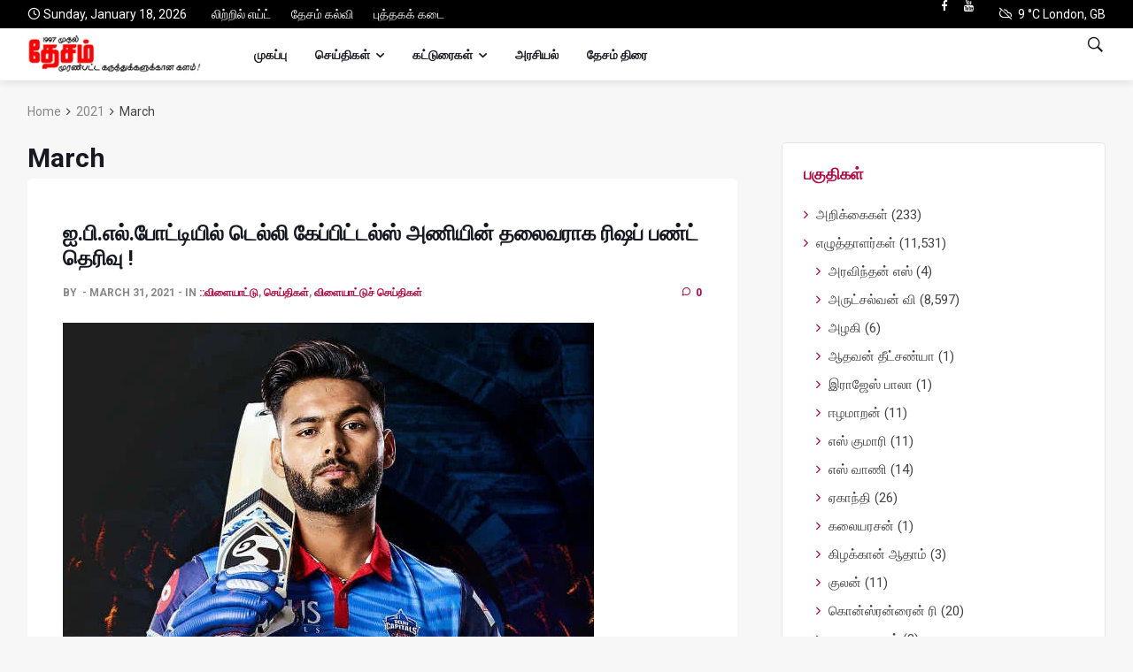

--- FILE ---
content_type: text/html; charset=UTF-8
request_url: https://www.thesamnet.co.uk/?m=202103
body_size: 29642
content:
<!-- Google tag (gtag.js) -->
<script async src="https://www.googletagmanager.com/gtag/js?id=G-2WBH3282VC"></script>
<script>
  window.dataLayer = window.dataLayer || [];
  function gtag(){dataLayer.push(arguments);}
  gtag('js', new Date());

  gtag('config', 'G-2WBH3282VC');
</script>
<script async src="https://pagead2.googlesyndication.com/pagead/js/adsbygoogle.js?client=ca-pub-2070999849802648"
     crossorigin="anonymous"></script>
<!doctype html>
<html lang="en-US">
<head>
	<meta charset="UTF-8">
	<meta name="viewport" content="width=device-width, initial-scale=1">
	<link rel="profile" href="http://gmpg.org/xfn/11">
	<title>March 2021 &#8211; தேசம்</title>
<meta name='robots' content='max-image-preview:large' />

            <script data-no-defer="1" data-ezscrex="false" data-cfasync="false" data-pagespeed-no-defer data-cookieconsent="ignore">
                const ctPublicFunctions = {"_ajax_nonce":"77fa37b1cf","_rest_nonce":"190a98ca02","_ajax_url":"\/wp-admin\/admin-ajax.php","_rest_url":"https:\/\/www.thesamnet.co.uk\/index.php?rest_route=\/","data__cookies_type":"none","data__ajax_type":"admin_ajax","text__wait_for_decoding":"Decoding the contact data, let us a few seconds to finish. Anti-Spam by CleanTalk","cookiePrefix":""}
            </script>
        
            <script data-no-defer="1" data-ezscrex="false" data-cfasync="false" data-pagespeed-no-defer data-cookieconsent="ignore">
                const ctPublic = {"_ajax_nonce":"77fa37b1cf","settings__forms__check_internal":"0","settings__forms__check_external":"0","settings__forms__search_test":"1","blog_home":"https:\/\/www.thesamnet.co.uk\/","pixel__setting":"3","pixel__enabled":false,"pixel__url":"https:\/\/moderate8-v4.cleantalk.org\/pixel\/237b179b4763362cafa279589c25005a.gif","data__email_check_before_post":"1","data__cookies_type":"none","data__key_is_ok":true,"data__visible_fields_required":true,"data__to_local_storage":[],"wl_brandname":"Anti-Spam by CleanTalk","wl_brandname_short":"CleanTalk","ct_checkjs_key":41753432}
            </script>
        <link rel='dns-prefetch' href='//fonts.googleapis.com' />
<link rel="alternate" type="application/rss+xml" title="தேசம் &raquo; Feed" href="https://www.thesamnet.co.uk/?feed=rss2" />
<link rel="alternate" type="application/rss+xml" title="தேசம் &raquo; Comments Feed" href="https://www.thesamnet.co.uk/?feed=comments-rss2" />
<script>
window._wpemojiSettings = {"baseUrl":"https:\/\/s.w.org\/images\/core\/emoji\/14.0.0\/72x72\/","ext":".png","svgUrl":"https:\/\/s.w.org\/images\/core\/emoji\/14.0.0\/svg\/","svgExt":".svg","source":{"concatemoji":"https:\/\/www.thesamnet.co.uk\/wp-includes\/js\/wp-emoji-release.min.js?ver=6.2"}};
/*! This file is auto-generated */
!function(e,a,t){var n,r,o,i=a.createElement("canvas"),p=i.getContext&&i.getContext("2d");function s(e,t){p.clearRect(0,0,i.width,i.height),p.fillText(e,0,0);e=i.toDataURL();return p.clearRect(0,0,i.width,i.height),p.fillText(t,0,0),e===i.toDataURL()}function c(e){var t=a.createElement("script");t.src=e,t.defer=t.type="text/javascript",a.getElementsByTagName("head")[0].appendChild(t)}for(o=Array("flag","emoji"),t.supports={everything:!0,everythingExceptFlag:!0},r=0;r<o.length;r++)t.supports[o[r]]=function(e){if(p&&p.fillText)switch(p.textBaseline="top",p.font="600 32px Arial",e){case"flag":return s("\ud83c\udff3\ufe0f\u200d\u26a7\ufe0f","\ud83c\udff3\ufe0f\u200b\u26a7\ufe0f")?!1:!s("\ud83c\uddfa\ud83c\uddf3","\ud83c\uddfa\u200b\ud83c\uddf3")&&!s("\ud83c\udff4\udb40\udc67\udb40\udc62\udb40\udc65\udb40\udc6e\udb40\udc67\udb40\udc7f","\ud83c\udff4\u200b\udb40\udc67\u200b\udb40\udc62\u200b\udb40\udc65\u200b\udb40\udc6e\u200b\udb40\udc67\u200b\udb40\udc7f");case"emoji":return!s("\ud83e\udef1\ud83c\udffb\u200d\ud83e\udef2\ud83c\udfff","\ud83e\udef1\ud83c\udffb\u200b\ud83e\udef2\ud83c\udfff")}return!1}(o[r]),t.supports.everything=t.supports.everything&&t.supports[o[r]],"flag"!==o[r]&&(t.supports.everythingExceptFlag=t.supports.everythingExceptFlag&&t.supports[o[r]]);t.supports.everythingExceptFlag=t.supports.everythingExceptFlag&&!t.supports.flag,t.DOMReady=!1,t.readyCallback=function(){t.DOMReady=!0},t.supports.everything||(n=function(){t.readyCallback()},a.addEventListener?(a.addEventListener("DOMContentLoaded",n,!1),e.addEventListener("load",n,!1)):(e.attachEvent("onload",n),a.attachEvent("onreadystatechange",function(){"complete"===a.readyState&&t.readyCallback()})),(e=t.source||{}).concatemoji?c(e.concatemoji):e.wpemoji&&e.twemoji&&(c(e.twemoji),c(e.wpemoji)))}(window,document,window._wpemojiSettings);
</script>
<style>
img.wp-smiley,
img.emoji {
	display: inline !important;
	border: none !important;
	box-shadow: none !important;
	height: 1em !important;
	width: 1em !important;
	margin: 0 0.07em !important;
	vertical-align: -0.1em !important;
	background: none !important;
	padding: 0 !important;
}
</style>
	<link rel='stylesheet' id='wp-block-library-css' href='https://www.thesamnet.co.uk/wp-includes/css/dist/block-library/style.min.css?ver=6.2' media='all' />
<link rel='stylesheet' id='classic-theme-styles-css' href='https://www.thesamnet.co.uk/wp-includes/css/classic-themes.min.css?ver=6.2' media='all' />
<style id='global-styles-inline-css'>
body{--wp--preset--color--black: #000000;--wp--preset--color--cyan-bluish-gray: #abb8c3;--wp--preset--color--white: #ffffff;--wp--preset--color--pale-pink: #f78da7;--wp--preset--color--vivid-red: #cf2e2e;--wp--preset--color--luminous-vivid-orange: #ff6900;--wp--preset--color--luminous-vivid-amber: #fcb900;--wp--preset--color--light-green-cyan: #7bdcb5;--wp--preset--color--vivid-green-cyan: #00d084;--wp--preset--color--pale-cyan-blue: #8ed1fc;--wp--preset--color--vivid-cyan-blue: #0693e3;--wp--preset--color--vivid-purple: #9b51e0;--wp--preset--gradient--vivid-cyan-blue-to-vivid-purple: linear-gradient(135deg,rgba(6,147,227,1) 0%,rgb(155,81,224) 100%);--wp--preset--gradient--light-green-cyan-to-vivid-green-cyan: linear-gradient(135deg,rgb(122,220,180) 0%,rgb(0,208,130) 100%);--wp--preset--gradient--luminous-vivid-amber-to-luminous-vivid-orange: linear-gradient(135deg,rgba(252,185,0,1) 0%,rgba(255,105,0,1) 100%);--wp--preset--gradient--luminous-vivid-orange-to-vivid-red: linear-gradient(135deg,rgba(255,105,0,1) 0%,rgb(207,46,46) 100%);--wp--preset--gradient--very-light-gray-to-cyan-bluish-gray: linear-gradient(135deg,rgb(238,238,238) 0%,rgb(169,184,195) 100%);--wp--preset--gradient--cool-to-warm-spectrum: linear-gradient(135deg,rgb(74,234,220) 0%,rgb(151,120,209) 20%,rgb(207,42,186) 40%,rgb(238,44,130) 60%,rgb(251,105,98) 80%,rgb(254,248,76) 100%);--wp--preset--gradient--blush-light-purple: linear-gradient(135deg,rgb(255,206,236) 0%,rgb(152,150,240) 100%);--wp--preset--gradient--blush-bordeaux: linear-gradient(135deg,rgb(254,205,165) 0%,rgb(254,45,45) 50%,rgb(107,0,62) 100%);--wp--preset--gradient--luminous-dusk: linear-gradient(135deg,rgb(255,203,112) 0%,rgb(199,81,192) 50%,rgb(65,88,208) 100%);--wp--preset--gradient--pale-ocean: linear-gradient(135deg,rgb(255,245,203) 0%,rgb(182,227,212) 50%,rgb(51,167,181) 100%);--wp--preset--gradient--electric-grass: linear-gradient(135deg,rgb(202,248,128) 0%,rgb(113,206,126) 100%);--wp--preset--gradient--midnight: linear-gradient(135deg,rgb(2,3,129) 0%,rgb(40,116,252) 100%);--wp--preset--duotone--dark-grayscale: url('#wp-duotone-dark-grayscale');--wp--preset--duotone--grayscale: url('#wp-duotone-grayscale');--wp--preset--duotone--purple-yellow: url('#wp-duotone-purple-yellow');--wp--preset--duotone--blue-red: url('#wp-duotone-blue-red');--wp--preset--duotone--midnight: url('#wp-duotone-midnight');--wp--preset--duotone--magenta-yellow: url('#wp-duotone-magenta-yellow');--wp--preset--duotone--purple-green: url('#wp-duotone-purple-green');--wp--preset--duotone--blue-orange: url('#wp-duotone-blue-orange');--wp--preset--font-size--small: 13px;--wp--preset--font-size--medium: 20px;--wp--preset--font-size--large: 36px;--wp--preset--font-size--x-large: 42px;--wp--preset--spacing--20: 0.44rem;--wp--preset--spacing--30: 0.67rem;--wp--preset--spacing--40: 1rem;--wp--preset--spacing--50: 1.5rem;--wp--preset--spacing--60: 2.25rem;--wp--preset--spacing--70: 3.38rem;--wp--preset--spacing--80: 5.06rem;--wp--preset--shadow--natural: 6px 6px 9px rgba(0, 0, 0, 0.2);--wp--preset--shadow--deep: 12px 12px 50px rgba(0, 0, 0, 0.4);--wp--preset--shadow--sharp: 6px 6px 0px rgba(0, 0, 0, 0.2);--wp--preset--shadow--outlined: 6px 6px 0px -3px rgba(255, 255, 255, 1), 6px 6px rgba(0, 0, 0, 1);--wp--preset--shadow--crisp: 6px 6px 0px rgba(0, 0, 0, 1);}:where(.is-layout-flex){gap: 0.5em;}body .is-layout-flow > .alignleft{float: left;margin-inline-start: 0;margin-inline-end: 2em;}body .is-layout-flow > .alignright{float: right;margin-inline-start: 2em;margin-inline-end: 0;}body .is-layout-flow > .aligncenter{margin-left: auto !important;margin-right: auto !important;}body .is-layout-constrained > .alignleft{float: left;margin-inline-start: 0;margin-inline-end: 2em;}body .is-layout-constrained > .alignright{float: right;margin-inline-start: 2em;margin-inline-end: 0;}body .is-layout-constrained > .aligncenter{margin-left: auto !important;margin-right: auto !important;}body .is-layout-constrained > :where(:not(.alignleft):not(.alignright):not(.alignfull)){max-width: var(--wp--style--global--content-size);margin-left: auto !important;margin-right: auto !important;}body .is-layout-constrained > .alignwide{max-width: var(--wp--style--global--wide-size);}body .is-layout-flex{display: flex;}body .is-layout-flex{flex-wrap: wrap;align-items: center;}body .is-layout-flex > *{margin: 0;}:where(.wp-block-columns.is-layout-flex){gap: 2em;}.has-black-color{color: var(--wp--preset--color--black) !important;}.has-cyan-bluish-gray-color{color: var(--wp--preset--color--cyan-bluish-gray) !important;}.has-white-color{color: var(--wp--preset--color--white) !important;}.has-pale-pink-color{color: var(--wp--preset--color--pale-pink) !important;}.has-vivid-red-color{color: var(--wp--preset--color--vivid-red) !important;}.has-luminous-vivid-orange-color{color: var(--wp--preset--color--luminous-vivid-orange) !important;}.has-luminous-vivid-amber-color{color: var(--wp--preset--color--luminous-vivid-amber) !important;}.has-light-green-cyan-color{color: var(--wp--preset--color--light-green-cyan) !important;}.has-vivid-green-cyan-color{color: var(--wp--preset--color--vivid-green-cyan) !important;}.has-pale-cyan-blue-color{color: var(--wp--preset--color--pale-cyan-blue) !important;}.has-vivid-cyan-blue-color{color: var(--wp--preset--color--vivid-cyan-blue) !important;}.has-vivid-purple-color{color: var(--wp--preset--color--vivid-purple) !important;}.has-black-background-color{background-color: var(--wp--preset--color--black) !important;}.has-cyan-bluish-gray-background-color{background-color: var(--wp--preset--color--cyan-bluish-gray) !important;}.has-white-background-color{background-color: var(--wp--preset--color--white) !important;}.has-pale-pink-background-color{background-color: var(--wp--preset--color--pale-pink) !important;}.has-vivid-red-background-color{background-color: var(--wp--preset--color--vivid-red) !important;}.has-luminous-vivid-orange-background-color{background-color: var(--wp--preset--color--luminous-vivid-orange) !important;}.has-luminous-vivid-amber-background-color{background-color: var(--wp--preset--color--luminous-vivid-amber) !important;}.has-light-green-cyan-background-color{background-color: var(--wp--preset--color--light-green-cyan) !important;}.has-vivid-green-cyan-background-color{background-color: var(--wp--preset--color--vivid-green-cyan) !important;}.has-pale-cyan-blue-background-color{background-color: var(--wp--preset--color--pale-cyan-blue) !important;}.has-vivid-cyan-blue-background-color{background-color: var(--wp--preset--color--vivid-cyan-blue) !important;}.has-vivid-purple-background-color{background-color: var(--wp--preset--color--vivid-purple) !important;}.has-black-border-color{border-color: var(--wp--preset--color--black) !important;}.has-cyan-bluish-gray-border-color{border-color: var(--wp--preset--color--cyan-bluish-gray) !important;}.has-white-border-color{border-color: var(--wp--preset--color--white) !important;}.has-pale-pink-border-color{border-color: var(--wp--preset--color--pale-pink) !important;}.has-vivid-red-border-color{border-color: var(--wp--preset--color--vivid-red) !important;}.has-luminous-vivid-orange-border-color{border-color: var(--wp--preset--color--luminous-vivid-orange) !important;}.has-luminous-vivid-amber-border-color{border-color: var(--wp--preset--color--luminous-vivid-amber) !important;}.has-light-green-cyan-border-color{border-color: var(--wp--preset--color--light-green-cyan) !important;}.has-vivid-green-cyan-border-color{border-color: var(--wp--preset--color--vivid-green-cyan) !important;}.has-pale-cyan-blue-border-color{border-color: var(--wp--preset--color--pale-cyan-blue) !important;}.has-vivid-cyan-blue-border-color{border-color: var(--wp--preset--color--vivid-cyan-blue) !important;}.has-vivid-purple-border-color{border-color: var(--wp--preset--color--vivid-purple) !important;}.has-vivid-cyan-blue-to-vivid-purple-gradient-background{background: var(--wp--preset--gradient--vivid-cyan-blue-to-vivid-purple) !important;}.has-light-green-cyan-to-vivid-green-cyan-gradient-background{background: var(--wp--preset--gradient--light-green-cyan-to-vivid-green-cyan) !important;}.has-luminous-vivid-amber-to-luminous-vivid-orange-gradient-background{background: var(--wp--preset--gradient--luminous-vivid-amber-to-luminous-vivid-orange) !important;}.has-luminous-vivid-orange-to-vivid-red-gradient-background{background: var(--wp--preset--gradient--luminous-vivid-orange-to-vivid-red) !important;}.has-very-light-gray-to-cyan-bluish-gray-gradient-background{background: var(--wp--preset--gradient--very-light-gray-to-cyan-bluish-gray) !important;}.has-cool-to-warm-spectrum-gradient-background{background: var(--wp--preset--gradient--cool-to-warm-spectrum) !important;}.has-blush-light-purple-gradient-background{background: var(--wp--preset--gradient--blush-light-purple) !important;}.has-blush-bordeaux-gradient-background{background: var(--wp--preset--gradient--blush-bordeaux) !important;}.has-luminous-dusk-gradient-background{background: var(--wp--preset--gradient--luminous-dusk) !important;}.has-pale-ocean-gradient-background{background: var(--wp--preset--gradient--pale-ocean) !important;}.has-electric-grass-gradient-background{background: var(--wp--preset--gradient--electric-grass) !important;}.has-midnight-gradient-background{background: var(--wp--preset--gradient--midnight) !important;}.has-small-font-size{font-size: var(--wp--preset--font-size--small) !important;}.has-medium-font-size{font-size: var(--wp--preset--font-size--medium) !important;}.has-large-font-size{font-size: var(--wp--preset--font-size--large) !important;}.has-x-large-font-size{font-size: var(--wp--preset--font-size--x-large) !important;}
.wp-block-navigation a:where(:not(.wp-element-button)){color: inherit;}
:where(.wp-block-columns.is-layout-flex){gap: 2em;}
.wp-block-pullquote{font-size: 1.5em;line-height: 1.6;}
</style>
<link rel='stylesheet' id='ct_public_css-css' href='https://www.thesamnet.co.uk/wp-content/plugins/cleantalk-spam-protect/css/cleantalk-public.min.css?ver=6.15' media='all' />
<link rel='stylesheet' id='wpg-politics-font-css' href='//fonts.googleapis.com/css?family=Roboto%3A400%2C700&#038;ver=6.2' media='all' />
<link rel='stylesheet' id='bootstrap-css' href='https://www.thesamnet.co.uk/wp-content/themes/deus/css/bootstrap.min.css?ver=6.2' media='all' />
<link rel='stylesheet' id='wpg-font-icons-css' href='https://www.thesamnet.co.uk/wp-content/themes/deus/css/font-icons.css?ver=6.2' media='all' />
<link rel='stylesheet' id='wpg-core-css' href='https://www.thesamnet.co.uk/wp-content/themes/deus/style.css?ver=6.2' media='all' />
<style id='wpg-core-inline-css'>
.top-bar{background-color:#000}.widget-instagram-wide{background-color:#fff!important}a,.loader,.entry__title:hover a,.entry__meta a,.newsticker__item-url:hover,.post-list-small__entry-title a:hover,.post-list-small__entry-title a:focus,.post-list-small--arrows li:before,.video-playlist__list-item:hover .video-playlist__list-item-title,.video-playlist__list-item--active .video-playlist__list-item-title,.widget_archive li:before,.widget_categories li:before,.widget_meta li:before,.widget_pages li:before,.widget_nav_menu li:before,.widget_recent_entries li:before,.categories-widget li:before,.entry-navigation a:hover,.comment-edit-link,.nav__menu>li>a:hover,.nav__dropdown-menu>li>a:hover,.nav__right a:hover,.nav__right a:focus,.sidenav__menu-url:hover,.sidenav__menu-url:focus,.sidenav__close-button:hover,.footer a:not(.social):hover,.footer__nav-menu a:hover,.copyright a:hover,.footer__bottom--dark .footer__nav-menu a:hover,.widget_recent_entries ul li a:hover,.module-filters ul li a:hover,.module-filters ul li a:focus,.module-filters ul li a.active,.style-politics .widget-title,.style-politics .widget-title a,.style-politics .section-title,.style-games .footer .widget-title,.style-games .footer .widget-title a,.style-games .posts-module .widget-title,.style-games .posts-module .widget-title a,.style-music .widget-title,.style-music .widget-title a,.tweets li:before,h1>a:hover,h2>a:hover,h3>a:hover,h4>a:hover,h5>a:hover,h6>a:hover,.wp-block-quote.is-large cite,.wp-block-quote.is-large footer,.wp-block-quote.is-style-large cite,.wp-block-quote.is-style-large footer{color:#af0a41}.thumb-text-holder .entry__meta .entry__meta-category a,.thumb-text-holder .entry__meta .entry__meta-category a:hover{color:#af0a41!important}.btn-color,.owl-prev:hover,.owl-next:hover,.owl-dot.active span,.owl-dot:hover span,.owl-custom-nav__btn:hover,.tabs__item--active:before,.entry__play-time,.entry__meta-category--label,.trending-now__label,.newsticker-button:hover,.widget_calendar caption,.mc4wp-form-fields input[type=submit]:focus,.widget_tag_cloud a:hover,.entry__tags a:hover,.final-review__score-number,.final-review__text-holder:before,.pagination__page:not(span):hover,.pagination__page--current,.nav__menu>li>a:before,.nav-icon-toggle:hover .nav-icon-toggle__inner,.nav-icon-toggle:hover .nav-icon-toggle__inner:before,.nav-icon-toggle:hover .nav-icon-toggle__inner:after,.nav--colored .nav__holder,#back-to-top:hover,#reading-position-indicator,.footer--dark .categories-count,.style-videos .nav__menu .active,.page-links a:hover span,body .mejs-container .mejs-controls,span.video-close-btn:hover,.menu-note,input[type=submit],.menu-counter-bubble,.categories-count,.post-counter,.demos-btn{background-color:#af0a41!important}input:focus,textarea:focus,.footer--dark .mc4wp-form-fields input[type=email]:focus,.footer--dark .mc4wp-form-fields input[type=text]:focus,input:not([type=button]):not([type=reset]):not([type=submit]):focus,textarea:focus,.entry-score,.entry__article pre,.wp-block-quote,.wp-block-quote[style*="text-align:right"],.wp-block-quote[style*="text-align: right"],.wp-block-pullquote{border-color:#af0a41}
</style>
<script src='https://www.thesamnet.co.uk/wp-includes/js/jquery/jquery.min.js?ver=3.6.3' id='jquery-core-js'></script>
<script src='https://www.thesamnet.co.uk/wp-includes/js/jquery/jquery-migrate.min.js?ver=3.4.0' id='jquery-migrate-js'></script>
<script data-pagespeed-no-defer src='https://www.thesamnet.co.uk/wp-content/plugins/cleantalk-spam-protect/js/apbct-public-bundle.min.js?ver=6.15' id='ct_public_functions-js'></script>
<link rel="https://api.w.org/" href="https://www.thesamnet.co.uk/index.php?rest_route=/" /><link rel="EditURI" type="application/rsd+xml" title="RSD" href="https://www.thesamnet.co.uk/xmlrpc.php?rsd" />
<link rel="wlwmanifest" type="application/wlwmanifest+xml" href="https://www.thesamnet.co.uk/wp-includes/wlwmanifest.xml" />
<meta name="generator" content="WordPress 6.2" />
<!--[if lte IE 9]><link rel="stylesheet" href="https://www.thesamnet.co.uk/wp-content/plugins/js_composer-old/assets/css/vc_lte_ie9.min.css" media="screen"><![endif]-->		<style id="wp-custom-css">
			.nav__menu > li > a {
	white-space: nowrap;
}
.logo__img{
	min-width:200px;
	padding-top:5px;
	padding-bottom:5px;
}

.entry__title {
   font-size: 16px;

}
	
.entry__excerpt {
   margin-top: 14px;

}

.thumb-text-holder--1 .thumb-entry-title {
    font-size: 14px;
    margin-bottom: 15px;
	}
	
	.post-list-small__entry-title {
    font-size: 12px;
		
			
	}
	
	avatar .avatar-45 .photo .img-circle{
	width:45
		
	}
	
	
	.comment-text{
	font-size: 13px;
		
	}

.comment-avatar {

    margin-right: 10px;
    width: 45px;
	
}
	.thumb--size-6 {
    height: 350px;
}

.thumb-text-holder--2 .thumb-entry-title {
    font-size: 24px;
}
.entry__article {
    font-size: 16px;
    text-align: justify;
	}

.single-post__entry-title {
    font-size: 24px;
    margin-top: 8px;
	}
	
	.page-title {
    font-size: 30px;
    margin-bottom: 5px;
	}
	
.trending-now{
	margin-bottom: 20px;
}

}
@media (min-width:320px)  
@media (min-width:480px)  
@media (min-width:600px) 
@media (min-width:801px)  
@media (min-width:1025px) 
@media (min-width:1281px)
 		</style>
		<noscript><style> .wpb_animate_when_almost_visible { opacity: 1; }</style></noscript><style id="wpforms-css-vars-root">
				:root {
					--wpforms-field-border-radius: 3px;
--wpforms-field-border-style: solid;
--wpforms-field-border-size: 1px;
--wpforms-field-background-color: #ffffff;
--wpforms-field-border-color: rgba( 0, 0, 0, 0.25 );
--wpforms-field-border-color-spare: rgba( 0, 0, 0, 0.25 );
--wpforms-field-text-color: rgba( 0, 0, 0, 0.7 );
--wpforms-field-menu-color: #ffffff;
--wpforms-label-color: rgba( 0, 0, 0, 0.85 );
--wpforms-label-sublabel-color: rgba( 0, 0, 0, 0.55 );
--wpforms-label-error-color: #d63637;
--wpforms-button-border-radius: 3px;
--wpforms-button-border-style: none;
--wpforms-button-border-size: 1px;
--wpforms-button-background-color: #066aab;
--wpforms-button-border-color: #066aab;
--wpforms-button-text-color: #ffffff;
--wpforms-page-break-color: #066aab;
--wpforms-background-image: none;
--wpforms-background-position: center center;
--wpforms-background-repeat: no-repeat;
--wpforms-background-size: cover;
--wpforms-background-width: 100px;
--wpforms-background-height: 100px;
--wpforms-background-color: rgba( 0, 0, 0, 0 );
--wpforms-background-url: none;
--wpforms-container-padding: 0px;
--wpforms-container-border-style: none;
--wpforms-container-border-width: 1px;
--wpforms-container-border-color: #000000;
--wpforms-container-border-radius: 3px;
--wpforms-field-size-input-height: 43px;
--wpforms-field-size-input-spacing: 15px;
--wpforms-field-size-font-size: 16px;
--wpforms-field-size-line-height: 19px;
--wpforms-field-size-padding-h: 14px;
--wpforms-field-size-checkbox-size: 16px;
--wpforms-field-size-sublabel-spacing: 5px;
--wpforms-field-size-icon-size: 1;
--wpforms-label-size-font-size: 16px;
--wpforms-label-size-line-height: 19px;
--wpforms-label-size-sublabel-font-size: 14px;
--wpforms-label-size-sublabel-line-height: 17px;
--wpforms-button-size-font-size: 17px;
--wpforms-button-size-height: 41px;
--wpforms-button-size-padding-h: 15px;
--wpforms-button-size-margin-top: 10px;
--wpforms-container-shadow-size-box-shadow: none;

				}
			</style></head>

<body class="archive date style-politics bg-light style-rounded is-lazyload wpb-js-composer js-comp-ver-5.7 vc_responsive">

				<div class="loader-mask">
				<div class="loader">
					<div></div>
				</div>
			</div>
		
	<!-- Bg Overlay -->
<div class="content-overlay"></div>

<aside class="sidenav d-lg-none" id="sidenav">

    <div class="sidenav__close">
        <button class="sidenav__close-button" id="sidenav__close-button" aria-label="close sidenav">
            <i class="ui-close sidenav__close-icon"></i>
        </button>
    </div>

    <div class="sidenav__menu-container d-lg-none">
        <div class="mobile-menu"></div>

        <div class="sidenav__socials">
            <div class="socials"><a class="social social-facebook" href="https://www.facebook.com/thesamnet" title="Facebook" target="_blank"><i class="ui-facebook"></i></a><a class="social social-youtube" href="https://www.youtube.com/results?search_query=thesamnet" title="YouTube" target="_blank"><i class="ui-youtube"></i></a></div>        </div>
    </div>

    <div class="side-box-widget d-none d-lg-block"><div id="custom_html-4" class="widget_text widget widget_custom_html clearfix"><h4 class="widget-title">test&#8230;</h4><div class="textwidget custom-html-widget">ெச்ட்</div></div></div>
</aside><!-- #sidebox -->

	<main class="main oh" id="main">
		<a class="skip-link screen-reader-text" href="#content">Skip to content</a>

					<h1 class="screen-reader-text">March</h1>
		
		<!-- Top Bar -->
<div class="top-bar d-none d-lg-block clearfix">
    <div class="container">


            <div class="topbar-left">
                			<div class="topbar-item topbar-date">
				<span class="topbar-icon ui-clock"></span>Sunday, January 18, 2026			</div>
			<ul id="top_nav" class="top-menu topbar-item"><li id="menu-item-81569" class="menu-item menu-item-type-custom menu-item-object-custom menu-item-81569"><a href="http://littleaid.org.uk/">லிற்றில் எய்ட்</a></li>
<li id="menu-item-81571" class="menu-item menu-item-type-custom menu-item-object-custom menu-item-81571"><a href="https://www.thesamnet.co.uk//?cat=214">தேசம் கல்வி</a></li>
<li id="menu-item-81570" class="menu-item menu-item-type-custom menu-item-object-custom menu-item-81570"><a href="http://oomoom.net/">புத்தகக் கடை</a></li>
</ul>            </div>

            <div class="topbar-right">
                <div class="socials socials nav__socials socials--nobase socials--white justify-content-end topbar-item"><a class="social social-facebook" href="https://www.facebook.com/thesamnet" title="Facebook" target="_blank"><i class="ui-facebook"></i></a><a class="social social-youtube" href="https://www.youtube.com/results?search_query=thesamnet" title="YouTube" target="_blank"><i class="ui-youtube"></i></a></div>			<div class="topbar-item topbar-weather">
													<a href="//openweathermap.org/city/2643743" title="Clouds" target="_blank" class="top-weather">

						<span class="top-weather-icon topbar-icon"><span class="ui-cloud-off"></span></span>

													<span class="top-weather-temp">9&nbsp;&deg;C</span>
						
						
						<span class="top-weather-city">London&comma;&nbsp;GB</span>
					</a>
							</div>
			            </div>


    </div>
</div> <!-- end top bar -->

		
<!-- Navigation -->
<header class="nav">

    <div class="nav__holder fixed-scroll_up">
        <div class="container relative">
            <div class="flex-parent">

            
        <!-- Side Menu Button -->
        <button class="nav-icon-toggle d-lg-none" id="nav-icon-toggle" aria-label="Open side menu">
          <span class="nav-icon-toggle__box">
            <span class="nav-icon-toggle__inner"></span>
          </span>
        </button>

        
            <!-- Logo -->
<a href="https://www.thesamnet.co.uk/" class="logo">
			<img class="logo__img" src="https://www.thesamnet.co.uk/wp-content/themes/deus/images/logo_default.png" width="73" height="21" alt="தேசம்" title="தேசம்">
	</a>

		<p class="site-title screen-reader-text">தேசம்</p>
		<p class="site-description screen-reader-text">Thesam</p>
	
            
<!-- Nav-wrap -->
<nav class="flex-child nav__wrap d-none d-lg-block">
    <ul id="mainnav" class="nav__menu"><li class="menu-item menu-item-type-post_type menu-item-object-page menu-item-home menu-item-108728"><a href="https://www.thesamnet.co.uk/">முகப்பு</a></li>
<li class="menu-item menu-item-type-post_type menu-item-object-page menu-item-has-children menu-item-108731 nav__dropdown"><a href="https://www.thesamnet.co.uk/?page_id=107742">செய்திகள்</a>
<ul class="nav__dropdown-menu">
	<li class="menu-item menu-item-type-post_type menu-item-object-page menu-item-108736"><a href="https://www.thesamnet.co.uk/?page_id=107746">உள்நாட்டுச் செய்திகள்</a></li>
	<li class="menu-item menu-item-type-post_type menu-item-object-page menu-item-108735"><a href="https://www.thesamnet.co.uk/?page_id=107754">வெளிநாட்டுச் செய்திகள்</a></li>
	<li class="menu-item menu-item-type-post_type menu-item-object-page menu-item-108734"><a href="https://www.thesamnet.co.uk/?page_id=107750">விளையாட்டுச் செய்திகள்</a></li>
	<li class="menu-item menu-item-type-post_type menu-item-object-page menu-item-108768"><a href="https://www.thesamnet.co.uk/?page_id=108765">2020 இலங்கை பாராளுமன்ற பொதுத்தேர்தல் முடிவுகள்</a></li>

</ul>
</li>
<li class="menu-item menu-item-type-post_type menu-item-object-page menu-item-has-children menu-item-108730 nav__dropdown"><a href="https://www.thesamnet.co.uk/?page_id=107686">கட்டுரைகள்</a>
<ul class="nav__dropdown-menu">
	<li class="menu-item menu-item-type-post_type menu-item-object-page menu-item-108751"><a href="https://www.thesamnet.co.uk/?page_id=107691">இனப்பிரச்சினைத் தீர்வு</a></li>
	<li class="menu-item menu-item-type-post_type menu-item-object-page menu-item-108753"><a href="https://www.thesamnet.co.uk/?page_id=107700">சர்வதேச விடயங்கள்</a></li>
	<li class="menu-item menu-item-type-post_type menu-item-object-page menu-item-108752"><a href="https://www.thesamnet.co.uk/?page_id=107697">கலை இலக்கியம்</a></li>
	<li class="menu-item menu-item-type-post_type menu-item-object-page menu-item-108755"><a href="https://www.thesamnet.co.uk/?page_id=107707">தேர்தல்கள்</a></li>
	<li class="menu-item menu-item-type-post_type menu-item-object-page menu-item-108754"><a href="https://www.thesamnet.co.uk/?page_id=107704">சாதியம்</a></li>
	<li class="menu-item menu-item-type-post_type menu-item-object-page menu-item-108756"><a href="https://www.thesamnet.co.uk/?page_id=107714">பெண்ணியம்</a></li>
	<li class="menu-item menu-item-type-post_type menu-item-object-page menu-item-108757"><a href="https://www.thesamnet.co.uk/?page_id=107717">பொருளாதாரம்</a></li>
	<li class="menu-item menu-item-type-post_type menu-item-object-page menu-item-108758"><a href="https://www.thesamnet.co.uk/?page_id=107722">முஸ்லீம் விடயங்கள்</a></li>
	<li class="menu-item menu-item-type-post_type menu-item-object-page menu-item-108760"><a href="https://www.thesamnet.co.uk/?page_id=107729">வடக்கு – கிழக்கு</a></li>
	<li class="menu-item menu-item-type-post_type menu-item-object-page menu-item-108759"><a href="https://www.thesamnet.co.uk/?page_id=107725">யுத்த நிலவரம்</a></li>
	<li class="menu-item menu-item-type-post_type menu-item-object-page menu-item-108761"><a href="https://www.thesamnet.co.uk/?page_id=107732">விஞ்ஞானம் தொழில்நுட்பம்</a></li>
	<li class="menu-item menu-item-type-post_type menu-item-object-page menu-item-108762"><a href="https://www.thesamnet.co.uk/?page_id=107164">விளையாட்டு</a></li>

</ul>
</li>
<li class="menu-item menu-item-type-post_type menu-item-object-page menu-item-108729"><a href="https://www.thesamnet.co.uk/?page_id=107781">அரசியல்</a></li>
<li class="menu-item menu-item-type-post_type menu-item-object-page menu-item-108732"><a href="https://www.thesamnet.co.uk/?page_id=107765">தேசம் திரை</a></li>
</ul></nav> <!-- end nav-wrap -->

            <!-- Nav Right -->
            <div class="nav__right">

                		
					<!-- Search -->
			<div class="nav__right-item nav__search">
				<a href="#" class="nav__search-trigger" id="nav__search-trigger">
					<i class="ui-search nav__search-trigger-icon"></i>
				</a>
				<div class="nav__search-box" id="nav__search-box">
					<form role="search" method="get" class="nav__search-form" action="https://www.thesamnet.co.uk/">
						<input type="search" id="search-form-696d51cbbc2f0" placeholder="Search an article" class="nav__search-input nav__search-input-popup" value="" name="s">
						<button type="submit" class="search-button btn btn-lg btn-color btn-button">
							<i class="ui-search nav__search-icon"></i>
						</button>
					</form>
				</div>
			</div>
		
        
            </div> <!-- end nav right -->

            </div> <!-- end flex-parent -->
        </div> <!-- end container -->

    </div>
</header> <!-- end navigation -->


					<div class="subheader-container">
				<div class="container">
					<div class="subheader-wrap">
						<ul id="breadcrumb" class="breadcrumbs d-none d-sm-block"><li class="breadcrumbs__item"><a class="breadcrumbs__url" href="https://www.thesamnet.co.uk/">Home</a></li><li class="breadcrumbs__item"><a class="breadcrumbs__url" href="https://www.thesamnet.co.uk/?m=2021">2021</a></li><li class="breadcrumbs__item breadcrumbs__item--current">March</li></ul><script type="application/ld+json">{"@context":"http:\/\/schema.org","@type":"BreadcrumbList","@id":"#Breadcrumb","itemListElement":[{"@type":"ListItem","position":1,"item":{"name":"Home","@id":"https:\/\/www.thesamnet.co.uk\/"}},{"@type":"ListItem","position":2,"item":{"name":"2021","@id":"https:\/\/www.thesamnet.co.uk\/?m=2021"}},{"@type":"ListItem","position":3,"item":{"name":"March","@id":"https:\/\/www.thesamnet.co.uk"}}]}</script>					</div>
				</div>
			</div>
		
<div class="main-container mb-32" id="main-container">
	<div class="container">

		<!-- Content -->
		<div class="row">

			<div class="blog__content col-lg-8 mb-32">

				<h2 class="page-title">March</h2>

				
				
				<div class="posts-archive posts--card posts--default clearfix">
					<div class="posts-container posts-items" data-layout="default" data-settings="{&#039;card&#039;:&#039;1&#039;,&#039;first_cat&#039;:&#039;1&#039;,&#039;author&#039;:&#039;1&#039;,&#039;date&#039;:&#039;1&#039;,&#039;views&#039;:&#039;1&#039;,&#039;comments&#039;:&#039;1&#039;,&#039;review&#039;:&#039;1&#039;,&#039;read_more&#039;:&#039;0&#039;,&#039;excerpt&#039;:26}">
						<div class="row card-row"><div class="post-item col-md-12">
    <article class="post-default content-box format-standard">
        
<div class="single-post__entry-header entry__header">
		<h3 class="single-post__entry-title">
		<a href="https://www.thesamnet.co.uk/?p=71906" title="ஐ.பி.எல்.போட்டியில் டெல்லி கேப்பிட்டல்ஸ் அணியின் தலைவராக ரி‌ஷப் பண்ட் தெரிவு !">ஐ.பி.எல்.போட்டியில் டெல்லி கேப்பிட்டல்ஸ் அணியின் தலைவராக ரி‌ஷப் பண்ட் தெரிவு !</a>
	</h3>
	<div class="entry__meta-holder">
		<ul class="entry__meta"><li class="entry__meta-author"><span>By&nbsp;</span><a href="https://www.thesamnet.co.uk/?author=0" class="author-name" title=""></a></li><li class="entry__meta-date">March 31, 2021</li><li class="entry__meta-category"><span>In&nbsp;</span><a class="post-cat wpg-cat-56" href="https://www.thesamnet.co.uk/?cat=56">::விளையாட்டு</a><span>,&nbsp;</span><a class="post-cat wpg-cat-23" href="https://www.thesamnet.co.uk/?cat=23">செய்திகள்</a><span>,&nbsp;</span><a class="post-cat wpg-cat-281" href="https://www.thesamnet.co.uk/?cat=281">விளையாட்டுச் செய்திகள்</a></li></ul>		<ul class="entry__meta"><li class="entry__meta-comments"><a href="https://www.thesamnet.co.uk/?p=71906#respond"><i class="ui-chat-empty"></i>0</a></li></ul>    </div>
</div>

<div class="entry__img-holder"><a class="src-large" href="https://www.thesamnet.co.uk/?p=71906" title="ஐ.பி.எல்.போட்டியில் டெல்லி கேப்பிட்டல்ஸ் அணியின் தலைவராக ரி‌ஷப் பண்ட் தெரிவு !"><img width="600" height="450" src="https://www.thesamnet.co.uk/wp-content/themes/deus/images/no-image.jpg" class="attachment-large size-large lazy-img wp-post-image" alt="" data-src="https://www.thesamnet.co.uk/wp-content/uploads/2021/03/rishab56456-1554021341.jpg" /></a></div>
<div class="entry__article">
	<p>ஐ.பி.எல்.போட்டியில் டெல்லி கேப்பிட்டல்ஸ் அணியின் தலைவராக இருப்பவர் ஸ்ரேயாஷ் அய்யர். இங்கிலாந்துக்கு எதிரான ஒருநாள் தொடரின் போது அவருக்கு இடது தோள்பட்டையில் காயம் ஏற்பட்டது. இதன் காரணமாக ஸ்ரேயாஷ் அய்யரால் ஐ.பி.எல். போட்டியில் விளையாட முடியாத சூழ்நிலை ஏற்பட்டது. எனவே ஐ.பி.எல். போட்டியில் டெல்லி அணிக்கு யார் தலைவராக தேர்வு செய்யப்படுவார் என்ற எதிர்பார்ப்பு அதிகமாக இருந்தது.</p>
<p>ஆஸ்திரேலியா, இங்கிலாந்துக்கு எதிரான தொடரில் அபாரமான ஆட்டத்தை வெளிப்படுத்திய இலக்கு காப்பாளரான இளம் வீரர் ரி‌ஷப் பண்ட் டெல்லி அணியின் தலைவராக நியமிக்கப்பட்டுள்ளார்.</p>
<p>ஸ்டீவ் சுமித், அஸ்வின், ரகானே போன்ற மூத்த வீரர்கள் இருக்கும் போது டெல்லி அணி நிர்வாகம் ரி‌ஷப் பண்ட் மீது நம்பிக்கை வைத்து அவருக்கு தலைவர் பொறுப்பை வழங்கி உள்ளது.</p>
<p>இந்தநிலையில் டெல்லி கேப்பிட்டல்ஸ் அணியின் தலைவர் பதவிக்கு ரி‌ஷப் பண்ட் தகுதியானவர் என்று ஸ்ரேயாஷ் அய்யர் கருத்து தெரிவித்துள்ளார். இது தொடர்பில் அவர் பேசிய போது ,</p>
<p>ரி‌ஷப்பண்ட் சிறந்த மனிதர். இதில் எந்த சந்தேகமும் இல்லை. காயம் காரணமாக என்னால் ஐ.பி.எல். போட்டியில் ஆட முடியவில்லை. இதனால் டெல்லி அணிக்கு தலைவரை தேர்வு செய்ய வேண்டிய நிலை ஏற்பட்டது. இதில் ரி‌ஷப்பண்ட் சிறந்தவர். தலைவர் பதவிக்கு தகுதியானவர். அவருக்கு எனது வாழ்த்துக்கள்.</p>
<p>இவ்வாறு ஸ்ரேயாஷ் அய்யர் கூறி உள்ளார்.</p>
<p>ஸ்ரேயாஷ் தலைமையில் டெல்லி அணி கடந்த ஐ.பி.எல். போட்டியில் இறுதிப்போட்டி வரை முன்னேறி இருந்தது என்பது குறிப்பிடத்தக்கது.</p>
<p>டெல்லி அணியின் தலைவராக நியமிக்கப்பட்டுள்ள ரி‌ஷப்பண்டுக்கு இந்திய அணியின் முன்னாள் வீரரும் சி.எஸ்.கே. அணியை சேர்ந்தவருமான சுரேஷ் ரெய்னா பாராட்டு தெரிவித்துள்ளார்.</p>
<p>இந்த சீசனுக்கு டெல்லி அணியின் தலைவராகக நியமிக்கப்பட்டுள்ள ரி‌ஷப்பண்டுக்கு எனது இதயம் கனிந்த வாழ்த்துக்கள். அவர் சிறந்த தலைவராக உருவாகுவார் என்பதில் எந்த சந்தேகமும் இல்லை. தனது சிறப்பான பணி மூலம் டெல்லி அணியை அவர் பெருமைப்படுத்துவார்.</p>
<p>இவ்வாறு சுரேஷ் ரெய்னா கூறியுள்ளார்.</p>
</div>
    </article>
</div>
<div class="post-item col-md-12">
    <article class="post-default content-box format-standard">
        
<div class="single-post__entry-header entry__header">
		<h3 class="single-post__entry-title">
		<a href="https://www.thesamnet.co.uk/?p=71824" title="இங்கிலாந்து அணியின் வேகப்பந்து வீச்சாளர் ஜோப்ரா ஆர்ச்சர் வலது கையில் அறுவை சிகிச்சை !">இங்கிலாந்து அணியின் வேகப்பந்து வீச்சாளர் ஜோப்ரா ஆர்ச்சர் வலது கையில் அறுவை சிகிச்சை !</a>
	</h3>
	<div class="entry__meta-holder">
		<ul class="entry__meta"><li class="entry__meta-author"><span>By&nbsp;</span><a href="https://www.thesamnet.co.uk/?author=0" class="author-name" title=""></a></li><li class="entry__meta-date">March 29, 2021</li><li class="entry__meta-category"><span>In&nbsp;</span><a class="post-cat wpg-cat-23" href="https://www.thesamnet.co.uk/?cat=23">செய்திகள்</a><span>,&nbsp;</span><a class="post-cat wpg-cat-281" href="https://www.thesamnet.co.uk/?cat=281">விளையாட்டுச் செய்திகள்</a></li></ul>		<ul class="entry__meta"><li class="entry__meta-comments"><a href="https://www.thesamnet.co.uk/?p=71824#respond"><i class="ui-chat-empty"></i>0</a></li></ul>    </div>
</div>

<div class="entry__img-holder"><a class="src-large" href="https://www.thesamnet.co.uk/?p=71824" title="இங்கிலாந்து அணியின் வேகப்பந்து வீச்சாளர் ஜோப்ரா ஆர்ச்சர் வலது கையில் அறுவை சிகிச்சை !"><img width="960" height="540" src="https://www.thesamnet.co.uk/wp-content/themes/deus/images/no-image.jpg" class="attachment-large size-large lazy-img wp-post-image" alt="" loading="lazy" data-src="https://www.thesamnet.co.uk/wp-content/uploads/2021/03/archer.jpg" /></a></div>
<div class="entry__article">
	<p>ஸ்கேன் மற்றும் ஆலோசகர் மதிப்பாய்வைத் தொடர்ந்து இங்கிலாந்து அணியின் வேகப்பந்து வீச்சாளர் ஜோப்ரா ஆர்ச்சர் வலது கையில் அறுவை சிகிச்சை செய்துகொள்ளவுள்ளார்.</p>
<p>ஜனவரி மாதம் இந்தியாவுக்கு சுற்றுப்பயணம் மேற்கொள்வதற்கு சற்று முன்பு தனது வீட்டில் துப்பரவு பணியில் ஈடுபட்டிருந்த ஆர்ச்சருக்கு கையில் வெட்டு ஏற்பட்டதாக இங்கிலாந்து கிரிக்கெட் சபை அறிவித்துள்ளது.</p>
<p>குறித்த காயம் இந்தியா அணிக்கு எதிரான தொடரில் பிரகாசிக்க தடையாக இருந்த நிலையில் ஆர்ச்சர் குணமடைய இந்த அறுவை சிகிச்சை மேற்கொள்ள திட்டமிடப்பட்டுள்ளது என இங்கிலாந்து கிரிக்கெட் சபை தெரிவித்துள்ளது.</p>
</div>
    </article>
</div>
<div class="post-item col-md-12">
    <article class="post-default content-box format-standard">
        
<div class="single-post__entry-header entry__header">
		<h3 class="single-post__entry-title">
		<a href="https://www.thesamnet.co.uk/?p=71786" title="“அடுத்த 100 ஆண்டுகளுக்கு விண்கல் மோதல் ஏதுமின்றி பூமி பாதுகாப்பாக இருக்கும்.” &#8211; நாசா">“அடுத்த 100 ஆண்டுகளுக்கு விண்கல் மோதல் ஏதுமின்றி பூமி பாதுகாப்பாக இருக்கும்.” &#8211; நாசா</a>
	</h3>
	<div class="entry__meta-holder">
		<ul class="entry__meta"><li class="entry__meta-author"><span>By&nbsp;</span><a href="https://www.thesamnet.co.uk/?author=0" class="author-name" title=""></a></li><li class="entry__meta-date">March 28, 2021</li><li class="entry__meta-category"><span>In&nbsp;</span><a class="post-cat wpg-cat-23" href="https://www.thesamnet.co.uk/?cat=23">செய்திகள்</a></li></ul>		<ul class="entry__meta"><li class="entry__meta-comments"><a href="https://www.thesamnet.co.uk/?p=71786#respond"><i class="ui-chat-empty"></i>0</a></li></ul>    </div>
</div>

<div class="entry__img-holder"><a class="src-large" href="https://www.thesamnet.co.uk/?p=71786" title="“அடுத்த 100 ஆண்டுகளுக்கு விண்கல் மோதல் ஏதுமின்றி பூமி பாதுகாப்பாக இருக்கும்.” &#8211; நாசா"><img width="890" height="534" src="https://www.thesamnet.co.uk/wp-content/themes/deus/images/no-image.jpg" class="attachment-large size-large lazy-img wp-post-image" alt="" loading="lazy" data-src="https://www.thesamnet.co.uk/wp-content/uploads/2021/03/5435.jpg" /></a></div>
<div class="entry__article">
	<p>அடுத்த 100 ஆண்டுகளுக்கு விண்கல் மோதல் ஏதுமின்றி பூமி பாதுகாப்பாக இருக்கும் என நாசா விஞ்ஞானிகள் தெரிவித்துள்ளனர்.</p>
<p>குறிப்பாக Apophis எனும் விண்கல் பூமியை அடுத்த 100 ஆண்டுகளுக்கு தாக்காது என விஞ்ஞானிகள் தெரிவித்துள்ளனர்.</p>
<p>கடந்த 2004 ஆம் ஆண்டு இந்த விண்கல் விஞ்ஞானிகளால் கண்டுபிடிக்கப்பட்டது.</p>
<p>Apophis எனும் விண்கல் பூமிக்கு பாரிய அச்சுறுத்தலை ஏற்படுத்தக்கூடியது என நாசா விஞ்ஞானிகள் கருதியிருந்தனர்.</p>
<p>2029 மற்றும் 2036 ஆம் ஆண்டுகளில் இரண்டு விண்கற்கள் பூமியைத் தாக்கக்கூடும் எனவும் விஞ்ஞானிகளால் கணிக்கப்பட்டிருந்தது. பின்னர் அவை தடம் மாறிச் சென்றதால், அவற்றினால் எவ்வித பாதிப்புகளும் ஏற்படாது என நாசா விஞ்ஞானிகள் கூறியிருந்தனர்.</p>
<p>எனினும், Apophis எனும் விண்கல் 2068 ஆம் ஆண்டிற்குள் பூமியை நோக்கி நெருங்கி வரும் அபாயம் காணப்படுவதாக தெரிவிக்கப்பட்டிருந்தது. தற்போது 340 மீட்டர் விட்டம் கொண்ட Apophis எனும் விண்கல்லின் திசை மாறும் நிலையிலுள்ளதால், அடுத்து வரும் 100 ஆண்டுகளுக்கு பூமிக்கு அச்சுறுத்தல் ஏற்படாது என தெரிவிக்கப்பட்டுள்ளது.</p>
</div>
    </article>
</div>
<div class="post-item col-md-12">
    <article class="post-default content-box format-standard">
        
<div class="single-post__entry-header entry__header">
		<h3 class="single-post__entry-title">
		<a href="https://www.thesamnet.co.uk/?p=71654" title="“இலங்கையில் இன மற்றும் மத சிறுபான்மையினத்தவர்களின் உரிமைகளை மதிக்க வேண்டும்” &#8211; அமெரிக்கா வேண்டுகோள் !">“இலங்கையில் இன மற்றும் மத சிறுபான்மையினத்தவர்களின் உரிமைகளை மதிக்க வேண்டும்” &#8211; அமெரிக்கா வேண்டுகோள் !</a>
	</h3>
	<div class="entry__meta-holder">
		<ul class="entry__meta"><li class="entry__meta-author"><span>By&nbsp;</span><a href="https://www.thesamnet.co.uk/?author=0" class="author-name" title=""></a></li><li class="entry__meta-date">March 24, 2021</li><li class="entry__meta-category"><span>In&nbsp;</span><a class="post-cat wpg-cat-23" href="https://www.thesamnet.co.uk/?cat=23">செய்திகள்</a></li></ul>		<ul class="entry__meta"><li class="entry__meta-comments"><a href="https://www.thesamnet.co.uk/?p=71654#respond"><i class="ui-chat-empty"></i>0</a></li></ul>    </div>
</div>

<div class="entry__img-holder"><a class="src-large" href="https://www.thesamnet.co.uk/?p=71654" title="“இலங்கையில் இன மற்றும் மத சிறுபான்மையினத்தவர்களின் உரிமைகளை மதிக்க வேண்டும்” &#8211; அமெரிக்கா வேண்டுகோள் !"><img width="885" height="494" src="https://www.thesamnet.co.uk/wp-content/themes/deus/images/no-image.jpg" class="attachment-large size-large lazy-img wp-post-image" alt="" loading="lazy" data-src="https://www.thesamnet.co.uk/wp-content/uploads/2021/03/5af3b8cf9fd9d0a75201a90ada34bd8a_XL.jpg" /></a></div>
<div class="entry__article">
	<p>“இலங்கையில் இன மற்றும் மத சிறுபான்மையினத்தவர்களின் உரிமைகளை மதிக்க வேண்டும்” என அமெரிக்கா வேண்டுகோள் விடுத்துள்ளது.</p>
<p>அமெரிக்க இராஜாங்க திணைக்களத்தின் முதன்மை துணை செய்தித் தொடர்பாளர் ஜலினா போர்ட்டர் இதனைத் தெரிவித்துள்ளார்.</p>
<p>இலங்கையில் மனித உரிமைகளை ஊக்குவிப்பதற்கான மனித உரிமை பேரவை தீர்மானமொன்றை நிறைவேற்றியுள்ளதை அவர் சுட்டிக்காட்டியுள்ளார்.</p>
<p>இன்றே மனித உரிமைகளை மதிப்பதிலும் எதிர்கால அமைதி மற்றும் நல்லிணக்கத்துக்கு அர்ப்பணிப்பதிலுமே இலங்கையின் நீண்டகால பாதுகாப்பும் பொருளாதார வளர்ச்சியும் தங்கியுள்ளது என அவர் குறிப்பிட்டுள்ளார்.</p>
<p>இலங்கையில் இன மற்றும் மத சிறுபான்மையினத்தவர்களின் உரிமைகளை பாதுகாக்குமாறு இலங்கையை கேட்டுக்கொள்வதற்காகவே அமெரிக்கா தீர்மானத்துக்கு இணை அனுசரணை வழங்கியது என அவர் தெரிவித்துள்ளார்.</p>
<p>மனித உரிமை செயற்பாட்டாளர்கள் சிவில் சமூக செயற்பாட்டாளர்களின் உரிமைகளைப் பாதுகாக்குமாறும் கடந்த கால மனித உரிமை மீறல்களுக்கு தீர்வை காண்பதற்கான நம்பகத்தன்மை மிக்க அர்த்தபூர்வமான நடவடிக்கைகளை எடுக்குமாறும் இலங்கையை கேட்டுக்கொள்வதற்காகவே அமெரிக்கா தீர்மானத்துக்கு இணை அனுசரணை வழங்கியது என அவர் தெரிவித்துள்ளார்.</p>
<p>ஐக்கியநாடுகள் மனித உரிமை ஆணையாளரின் அலுவலகத்தின் அறிக்கையிடும் தேவைகளை தீர்மானம் விஸ்தரித்துள்ளது எனக் குறிப்பிட்டுள்ள அவர், எதிர்கால பொறுப்புக்கூறும் நடவடிக்கைகளுக்காக ஆதாரங்களை சேகரிப்பதற்கான ஆணையையும் வழங்கியுள்ளது எனத் தெரிவித்துள்ளார்.</p>
</div>
    </article>
</div>
<div class="post-item col-md-12">
    <article class="post-default content-box format-standard">
        
<div class="single-post__entry-header entry__header">
		<h3 class="single-post__entry-title">
		<a href="https://www.thesamnet.co.uk/?p=71628" title="இந்தியா &#8211; இங்கிலாந்து இடையிலான முதல் ஒருநாள் கிரிக்கெட் போட்டி &#8211; வெற்றியுடன் ஆரம்பித்தது இந்தியா !">இந்தியா &#8211; இங்கிலாந்து இடையிலான முதல் ஒருநாள் கிரிக்கெட் போட்டி &#8211; வெற்றியுடன் ஆரம்பித்தது இந்தியா !</a>
	</h3>
	<div class="entry__meta-holder">
		<ul class="entry__meta"><li class="entry__meta-author"><span>By&nbsp;</span><a href="https://www.thesamnet.co.uk/?author=0" class="author-name" title=""></a></li><li class="entry__meta-date">March 23, 2021</li><li class="entry__meta-category"><span>In&nbsp;</span><a class="post-cat wpg-cat-23" href="https://www.thesamnet.co.uk/?cat=23">செய்திகள்</a><span>,&nbsp;</span><a class="post-cat wpg-cat-281" href="https://www.thesamnet.co.uk/?cat=281">விளையாட்டுச் செய்திகள்</a></li></ul>		<ul class="entry__meta"><li class="entry__meta-comments"><a href="https://www.thesamnet.co.uk/?p=71628#respond"><i class="ui-chat-empty"></i>0</a></li></ul>    </div>
</div>

<div class="entry__img-holder"><a class="src-large" href="https://www.thesamnet.co.uk/?p=71628" title="இந்தியா &#8211; இங்கிலாந்து இடையிலான முதல் ஒருநாள் கிரிக்கெட் போட்டி &#8211; வெற்றியுடன் ஆரம்பித்தது இந்தியா !"><img width="615" height="350" src="https://www.thesamnet.co.uk/wp-content/themes/deus/images/no-image.jpg" class="attachment-large size-large lazy-img wp-post-image" alt="" loading="lazy" data-src="https://www.thesamnet.co.uk/wp-content/uploads/2021/03/202103232145319490_Tamil_News_INDvENG-India-beats-england-by-6-wickets_SECVPF.jpg" /></a></div>
<div class="entry__article">
	<div>இந்தியா &#8211; இங்கிலாந்து இடையிலான முதல் ஒருநாள் கிரிக்கெட் போட்டி புனேயில் இன்று நடைபெற்றது. நாணயச்சுழற்சியில் வென்ற இங்கிலாந்து அணி தலைவர் மோர்கன் பந்து வீச்சை தேர்வு செய்தார்.</div>
<div></div>
<div>இதன்படி துடுப்பெடுத்தாட களமிறங்கிய இந்திய அணியின் தவான் 98 ஓட்டங்களையும் , விராட் கோலி 56 ஓட்டங்களையும் , கே.எல் ராகுல் 62 ஓட்டங்களையும் , குருணால் பாண்ட்யா 58 ஓட்டங்களையும் பெற இந்தியா 50 பந்துப்பரிமாற்றங்களில் 5 இலக்கு இழப்பிற்கு 317 ஓட்டங்களை குவித்தது.</div>
<div></div>
<div>பின்னர் 318 ஓட்டங்கள் அடித்தால் வெற்றி என்ற இலக்குடன் இங்கிலாந்து களம் இறங்கியது. தொடக்க வீரர்களாக ஜேசன் ராய், பேர்ஸ்டோவ் ஆகியோர் தொடக்க வீரர்களாக களம் இறங்கினர். இருவரும் இந்திய அணியின் பந்து வீச்சை துவம்சம் செய்தனர். இதனால் ஸ்கோர் ஜெட் வேகத்தில் உயர்ந்தது. பேர்ஸ்டோவ் 40 பந்தில் அரைசதம் அடித்தார். மறுமுனையில் ஜேசன் ராய் 46 ஓட்டங்களில் ஆட்டமிழந்தார்.</div>
<div>
<div class="rwAdbanner"></div>
</div>
<div>ஜேசன் ராய்- பேர்ஸ்டோவ் ஜோடி முதல் இலக்குக்கு 135 ஓட்டங்கள் குவித்தது. அடுத்து வந்த பென் ஸ்டோக்ஸ் 1 ஓட்டத்துடன் ஏமாற்றம் அளித்தார்.</div>
<div>இரண்டு இலக்கு வீழ்ந்தாலும் மறுமுனையில் பேர்ஸ்டோவ் வாணவேடிக்கை நிகழ்த்தினார். அவர் 94 ஓட்டங்கள் எடுத்த நிலையில் ஆட்டமிழந்தார்.</div>
<div></div>
<div>அதன்பின் இங்கிலாந்து இலக்குகள் மளமளவென சரிந்தது. மோர்கன் 22 ஓட்டங்களிலும், பட்லர் 2 ஓட்டங்களிலும், சாம் பில்லிங்ஸ் 18 ஓட்டங்களிலும், மொயீன் அலி 30 ஓட்டங்களிலும், சாம் கர்ரன் 12 ஓட்டங்களிலும் வெளியேற இங்கிலாந்து 42.1 பந்துப்பரிமாற்றங்களில் 251 ஓட்டங்களுக்குள் சுருண்டது. இதனால் இந்தியா 66 ஓட்டங்கள் வித்தியாசத்தில் அபார வெற்றி பெற்றது.</div>
<div></div>
<div>இந்திய அணி தரப்பில் பிரசித் கிருஷ்ணா 8.1 பந்துப்பரிமாற்றங்களில் 54 ஓட்டங்கள் விட்டுக்கொடுத்து 4 விக்கெட் வீழ்த்தினார்.</div>
</div>
    </article>
</div>
<div class="post-item col-md-12">
    <article class="post-default content-box format-standard">
        
<div class="single-post__entry-header entry__header">
		<h3 class="single-post__entry-title">
		<a href="https://www.thesamnet.co.uk/?p=71570" title="தலைமன்னாரில் இருந்து தனுஸ்கோடி வரையிலான பாக் ஜலசந்தி கடலை நீந்தி கடந்து சாதித்த பெண் !">தலைமன்னாரில் இருந்து தனுஸ்கோடி வரையிலான பாக் ஜலசந்தி கடலை நீந்தி கடந்து சாதித்த பெண் !</a>
	</h3>
	<div class="entry__meta-holder">
		<ul class="entry__meta"><li class="entry__meta-author"><span>By&nbsp;</span><a href="https://www.thesamnet.co.uk/?author=0" class="author-name" title=""></a></li><li class="entry__meta-date">March 20, 2021</li><li class="entry__meta-category"><span>In&nbsp;</span><a class="post-cat wpg-cat-23" href="https://www.thesamnet.co.uk/?cat=23">செய்திகள்</a></li></ul>		<ul class="entry__meta"><li class="entry__meta-comments"><a href="https://www.thesamnet.co.uk/?p=71570#respond"><i class="ui-chat-empty"></i>0</a></li></ul>    </div>
</div>

<div class="entry__img-holder"><a class="src-large" href="https://www.thesamnet.co.uk/?p=71570" title="தலைமன்னாரில் இருந்து தனுஸ்கோடி வரையிலான பாக் ஜலசந்தி கடலை நீந்தி கடந்து சாதித்த பெண் !"><img width="658" height="402" src="https://www.thesamnet.co.uk/wp-content/themes/deus/images/no-image.jpg" class="attachment-large size-large lazy-img wp-post-image" alt="" loading="lazy" data-src="https://www.thesamnet.co.uk/wp-content/uploads/2021/03/625.0.560.350.390.830.053.800.670.160.91-8.jpg" /></a></div>
<div class="entry__article">
	<p>தலைமன்னாரில் இருந்து தனுஸ்கோடி வரையிலான பாக் ஜலசந்தி கடலை நீந்தி கடந்து தெலுங்கானாவைச் சேர்ந்த 48 வயதான ஆசிரியர் சாதனை படைத்துள்ளார்.</p>
<p>தலைமன்னாரில் இருந்து நேற்று வெள்ளிக்கிழமை அதிகாலை 4 மணி 10 நிமிடத்தில் அவரது நீந்த ஆரம்பித்து மாலை 5 மணி 50 நிமிடங்களுக்கு நிறைவு செய்தார். ராமேஸ்வரம் தீவும், அதை தொடர்ந்துள்ள மணல் திட்டுக்களான ராமர் பாலமும் பாக் ஜலசந்தி கடற்பகுதியை மன்னார் வளைகுடாவில் இருந்து பிரிக்கிறது.</p>
<p>தமிழகத்திலேயே மிகவும் ஆழம் குறைந்த, அதே சமயம் பாறைகளும் ஆபத்தான ஜெல்லி மீன்களும் நிறைந்த கடற்பகுதி இது. பாக் ஜலசந்தி கடற்பகுதியை இலங்கை வல்வெட்டித்துறையை சேர்ந்த நவரத்தினசாமி என்ற தமிழர் முதன் முதலாக 1954 ஆம் ஆண்டு நீந்திக் கடந்தார். தொடர்ந்து 1966 ஆம் ஆண்டு கொல்கத்தாவை சேர்ந்த மிகிர்சென் என்பவர் பாக் ஜலசந்தியை தலை மன்னாரில் இருந்து தனுஸ்கோடி வரை நீந்திக் கடந்தார்.</p>
<p>வல்வெட்டித்துறையை சேர்ந்த நீச்சல் வீரரான குமார் ஆனந்தன் 1971 ஆம் ஆண்டு தலைமன்னாரில் இருந்து தனுஸ் கோடிக்கு நீந்திச் சென்று, மீண்டும் தலைமன்னாருக்கு 51 மணி நேரத்தில் நீந்தி வந்தடைந்து சாதனை படைத்தார்.</p>
<p>இந்நிலையில், பல்வேறு நீச்சல் போட்டிகளில் சாதனை படைத்த தெலுங்கானா மாநிலம் ஹைதராபாத்தைச் சேர்ந்த சியாமளா கோலி வயது-48, தலைமன்னாரில் இருந்து தனுஸ்கோடி வரையிலான சுமார் 30 கி.மீ. தூரம் கொண்ட பாக் ஜலசந்தி கடற்பகுதியை நீந்தி சாதனை படைத்தார்.</p>
<p>சியாமளா கோலி, தலைமன்னாரிலிருந்து 30 கி.மீ தூரத்திலுள்ள தனுஸ்கோடி அரிச்சல்முனை கடற்கரைக்கு நேற்று வெள்ளிக்கிழமை மாலை 5 மணி 50 நிமிடங்களில் சுமார் 13 மணி 40 நிமிட நேரத்தில் சென்றடைந்தார்.</p>
<p>இதன் மூலம் பாக் ஜலசந்தியை நீந்தி கடந்த 13ஆவது நீச்சல் வீரராகவும் உலகளவில் இரண்டாவது வீராங்கனையாகவும், இந்திய அளவில் முதல் வீராங்கனை என்ற சாதனையைப் படைத்தார்.</p>
<p>இது தொடர்பில் சியாமளா கருத்துத் தெரிவிக்கையில்,</p>
<p>கடந்த ஆண்டு பாக் ஜலசந்தி கடலை நீந்தி கடப்பதற்கு இந்திய-இலங்கை அரசுகளிடம் அனுமதி கிடைத்தது. ஆனால் கெரோனா பரவல் காரணத்தினால் முடியாமல் போனது.</p>
<p>பாக் ஜலசந்தியை ஒரு பெண்ணாக நான் நீந்தி கடந்ததன் மூலம் பெண்களால் அனைத்து சாதனைகளையும், உயர்ந்த இலக்குகளையும் அடைவதற்கு நம்பிக்கை அளிக்கக் கூடியதாகவும் இருக்கும் என தலைமன்னார் முதல் தனுஸ்கோடி வரையிலான கடலை நீந்தி கடந்த சியாமளா கோலி தெரிவித்தார்.</p>
</div>
    </article>
</div>
<div class="post-item col-md-12">
    <article class="post-default content-box format-standard">
        
<div class="single-post__entry-header entry__header">
		<h3 class="single-post__entry-title">
		<a href="https://www.thesamnet.co.uk/?p=71555" title="“ஐ.நா மனித உரிமை பேரவையில் முன்வைக்கப்பட்டுள்ள இலங்கை குறித்த தீர்மானம் ஏமாற்றமளிக்கும் வகையில் காணப்படுகின்றது” &#8211; பிரிட்டனின் நாடாளுமன்றில்  சிபோன் மக்டொனாக் !">“ஐ.நா மனித உரிமை பேரவையில் முன்வைக்கப்பட்டுள்ள இலங்கை குறித்த தீர்மானம் ஏமாற்றமளிக்கும் வகையில் காணப்படுகின்றது” &#8211; பிரிட்டனின் நாடாளுமன்றில்  சிபோன் மக்டொனாக் !</a>
	</h3>
	<div class="entry__meta-holder">
		<ul class="entry__meta"><li class="entry__meta-author"><span>By&nbsp;</span><a href="https://www.thesamnet.co.uk/?author=0" class="author-name" title=""></a></li><li class="entry__meta-date">March 19, 2021</li><li class="entry__meta-category"><span>In&nbsp;</span><a class="post-cat wpg-cat-23" href="https://www.thesamnet.co.uk/?cat=23">செய்திகள்</a></li></ul>		<ul class="entry__meta"><li class="entry__meta-comments"><a href="https://www.thesamnet.co.uk/?p=71555#respond"><i class="ui-chat-empty"></i>0</a></li></ul>    </div>
</div>

<div class="entry__img-holder"><a class="src-large" href="https://www.thesamnet.co.uk/?p=71555" title="“ஐ.நா மனித உரிமை பேரவையில் முன்வைக்கப்பட்டுள்ள இலங்கை குறித்த தீர்மானம் ஏமாற்றமளிக்கும் வகையில் காணப்படுகின்றது” &#8211; பிரிட்டனின் நாடாளுமன்றில்  சிபோன் மக்டொனாக் !"><img width="600" height="400" src="https://www.thesamnet.co.uk/wp-content/themes/deus/images/no-image.jpg" class="attachment-large size-large lazy-img wp-post-image" alt="" loading="lazy" data-src="https://www.thesamnet.co.uk/wp-content/uploads/2021/03/5-minutes-with-Siobhain-McDonagh-MP-for-Mitcham-and-Morden.jpeg" /></a></div>
<div class="entry__article">
	<div class="o9v6fnle cxmmr5t8 oygrvhab hcukyx3x c1et5uql ii04i59q">
<div dir="auto">ஐக்கியநாடுகள் மனித உரிமை பேரவையில் முன்வைக்கப்பட்டுள்ள இலங்கை குறித்த தீர்மானம் ஏமாற்றமளிக்கும் வகையில் காணப்படுகின்றது என பிரிட்டனின் நாடாளுமன்ற உறுப்பினர் சிபோன் மக்டொனாக் தெரிவித்துள்ளார்.</div>
<div dir="auto"></div>
</div>
<div class="o9v6fnle cxmmr5t8 oygrvhab hcukyx3x c1et5uql ii04i59q">
<div dir="auto">பிரிட்டிஸ் நாடாளுமன்றத்தில்  இலங்கையின் மனித உரிமைகள் மற்றும் பொறுப்புக்கூறல் தொடர்பான விவாதத்தின் மீது கலந்துகொண்டு உரையாற்றுகையிலேயே அவர் இதனை தெரிவித்துள்ளார்.</div>
</div>
<div class="o9v6fnle cxmmr5t8 oygrvhab hcukyx3x c1et5uql ii04i59q">
<div dir="auto">ஐக்கியநாடுகள் மனித உரிமை பேரவையில் சமர்ப்பிக்கப்பட்டுள்ள தீர்மானம் ஏமாற்றமளிக்கும் வகையில் குறைவானதாக காணப்படுகின்றது என அவர் குறிப்பிட்டுள்ளார்.</div>
<div dir="auto"></div>
<div dir="auto">சர்வதேச நீதிமன்றத்திற்கு இலங்கையை பாரப்படுத்துவதற்கான நடவடிக்கையை எடுப்பதன் மூலம் குற்றவியல் பொறுப்புக்கூறலை முன்னெடுப்பதற்கான பரிந்துரைகள் எவையும் இல்லை எனவும் அவர் தெரிவித்துள்ளார்.</div>
<div dir="auto"></div>
<div dir="auto">மேலும் பிரிட்டிஸ் அரசாங்கம் பாதுகாப்பு சபையில் போதிய ஆதரவு கிடைக்காது என தெரிவித்ததை என்னால் நம்பவே முடியவில்லை எனவும் அவர் தெரிவித்துள்ளார்.</div>
</div>
</div>
    </article>
</div>
<div class="post-item col-md-12">
    <article class="post-default content-box format-standard">
        
<div class="single-post__entry-header entry__header">
		<h3 class="single-post__entry-title">
		<a href="https://www.thesamnet.co.uk/?p=71549" title="பங்களாதேஷிற்கு இரண்டு நாள் உத்தியோகப்பூர்வ பயணம் மேற்கொண்டுள்ள பிரதமர் மஹிந்த ராஜபக்ச !">பங்களாதேஷிற்கு இரண்டு நாள் உத்தியோகப்பூர்வ பயணம் மேற்கொண்டுள்ள பிரதமர் மஹிந்த ராஜபக்ச !</a>
	</h3>
	<div class="entry__meta-holder">
		<ul class="entry__meta"><li class="entry__meta-author"><span>By&nbsp;</span><a href="https://www.thesamnet.co.uk/?author=0" class="author-name" title=""></a></li><li class="entry__meta-date">March 19, 2021</li><li class="entry__meta-category"><span>In&nbsp;</span><a class="post-cat wpg-cat-23" href="https://www.thesamnet.co.uk/?cat=23">செய்திகள்</a></li></ul>		<ul class="entry__meta"><li class="entry__meta-comments"><a href="https://www.thesamnet.co.uk/?p=71549#respond"><i class="ui-chat-empty"></i>0</a></li></ul>    </div>
</div>

<div class="entry__img-holder"><a class="src-large" href="https://www.thesamnet.co.uk/?p=71549" title="பங்களாதேஷிற்கு இரண்டு நாள் உத்தியோகப்பூர்வ பயணம் மேற்கொண்டுள்ள பிரதமர் மஹிந்த ராஜபக்ச !"><img width="696" height="404" src="https://www.thesamnet.co.uk/wp-content/themes/deus/images/no-image.jpg" class="attachment-large size-large lazy-img wp-post-image" alt="" loading="lazy" data-src="https://www.thesamnet.co.uk/wp-content/uploads/2021/03/mahinda_3-696x404-1.jpg" /></a></div>
<div class="entry__article">
	<p>பங்களாதேஷிற்கு இரண்டு நாள் உத்தியோகப்பூர்வ பயணம் மேற்கொண்டுள்ள பிரதமர் மஹிந்த ராஜபக்ச இன்று காலை பங்களாதேஷின் டாக்காவிலுள்ள ஹஸ்ரத் ஷாஜலால் சர்வதேச விமான நிலையத்தை சென்றடைந்தார்.</p>
<p>பங்களாதேஷ் பிரதமர் ஷேக் ஹசீனா உள்ளிட்ட அதிகாரிகளினால் பிரதமர் வரவேற்கப்பட்டார்.</p>
<p>இந்த உத்தியோகபூர்வ பயணத்தின்போது பிரதமர், பங்களாதேஷ் குடியரசின் தேசத்தின் தந்தையாகப் போற்றப்படும் பங்கபந்து ஷெயிக் முஜிபர் ரஹ்மானின் ஜனன தின நூற்றாண்டு விழா மற்றும் பங்களாதேஷின் சுதந்திர பொன்விழா ஆகியவற்றில் கலந்துகொள்கின்றார்.</p>
<p>பங்கபந்து ஷெயிக் முஜிபர் ரஹ்மானின் ஜனன தின நூற்றாண்டு விழா மற்றும் பங்களாதேஷின் சுதந்திர பொன்விழா ஆகியவற்றை முன்னிட்டு பிரகடனப்படுத்தப்பட்ட ‘முஜிப் ஆண்டு’ தொடர்பாக பிரதமர் மஹிந்த ராஜபக்ச இன்று சிறப்புரையாற்றுகின்றார்.</p>
<p>பிரதமர் மஹிந்த ராஜபக்ச இந்தப் பயணத்தின்போது பங்களாதேஷ் பிரதமர் ஷேக் ஹசீனா, பங்களாதேஷ் ஜனாதிபதி முகமது அப்துல் ஹமீத், பங்களாதேஷ் வெளியுறவுத்துறை அமைச்சர் உள்ளிட்ட பிரமுகர்களுடன் இருதரப்பு பேச்சுகளிலும் ஈடுபடவுள்ளார்.</p>
</div>
    </article>
</div>
<div class="post-item col-md-12">
    <article class="post-default content-box format-standard">
        
<div class="single-post__entry-header entry__header">
		<h3 class="single-post__entry-title">
		<a href="https://www.thesamnet.co.uk/?p=71491" title="கால்பந்து ஜாம்பவன் பீலேவின் சாதனையை முறியடித்த கிறிஸ்டியானோ ரொனால்டோ !">கால்பந்து ஜாம்பவன் பீலேவின் சாதனையை முறியடித்த கிறிஸ்டியானோ ரொனால்டோ !</a>
	</h3>
	<div class="entry__meta-holder">
		<ul class="entry__meta"><li class="entry__meta-author"><span>By&nbsp;</span><a href="https://www.thesamnet.co.uk/?author=0" class="author-name" title=""></a></li><li class="entry__meta-date">March 17, 2021</li><li class="entry__meta-category"><span>In&nbsp;</span><a class="post-cat wpg-cat-23" href="https://www.thesamnet.co.uk/?cat=23">செய்திகள்</a><span>,&nbsp;</span><a class="post-cat wpg-cat-281" href="https://www.thesamnet.co.uk/?cat=281">விளையாட்டுச் செய்திகள்</a></li></ul>		<ul class="entry__meta"><li class="entry__meta-comments"><a href="https://www.thesamnet.co.uk/?p=71491#respond"><i class="ui-chat-empty"></i>0</a></li></ul>    </div>
</div>

<div class="entry__img-holder"><a class="src-large" href="https://www.thesamnet.co.uk/?p=71491" title="கால்பந்து ஜாம்பவன் பீலேவின் சாதனையை முறியடித்த கிறிஸ்டியானோ ரொனால்டோ !"><img width="615" height="350" src="https://www.thesamnet.co.uk/wp-content/themes/deus/images/no-image.jpg" class="attachment-large size-large lazy-img wp-post-image" alt="" loading="lazy" data-src="https://www.thesamnet.co.uk/wp-content/uploads/2021/03/201805271535380721_Cristiano-Ronaldo-tasted-5-times-Champions-League-title_SECVPF.jpg" /></a></div>
<div class="entry__article">
	<p>உலகின் சிறந்த கால்பந்து வீரர்களில் ஒருவர் கிறிஸ்டியானோ ரொனால்டோ. போர்ச்சுக்கல் நாட்டை சேர்ந்த இவர், இத்தாலியில் உள்ள ஜுவன்டஸ் கிளப்புக்காக தற்போது விளையாடி வருகிறார்.</p>
<p>இத்தாலி கிளப் கால்பந்து போட்டி ஒன்றில் ஜுவான்டஸ்- காக்லியானி அணிகள் மோதின. இதில் ஜுவான்டஸ் 3-1 என்ற கோல்கணக்கில் வெற்றி பெற்றது.</p>
<p>இந்த ஆட்டத்தில் ரொனால்டோ 3 கோல்கள் அடித்து ஹாட்ரிக் சாதனை புரிந்தார். இதன் மூலம் அவர் அதிகாரப்பூர்வ போட்டிகளில் ஜாம்பவன் பீலே (பிரேசில்) சாதனையை முறியடித்தார்.</p>
<p>இந்த 3 கோல்கள் மூலம் ரொனால்டோ 770 கோல்களை தொட்டார். அவர் பீலேவை முந்தினார். இந்த போட்டிக்கு முன்பு ரொனால்டோ அவரை சமன் செய்து இருந்தார். தற்போது பீலேவை முந்தி சாதனை படைத்துள்ளார்.</p>
<p>ரொனால்டோ கிளப் போட்டிகளில் 668 கோல்களும், போர்ச்சுக்கல் அணிக்காக 102 கோல்களும் அடித்துள்ளார். கிளப் போட்டிகளில் ரியல் மாட்ரிட்டுக்காக 450 கோல்களும், மான்செஸ்டர் யுனைடெட்டுக்காக 118 கோல்களும், ஜுவான்டஸ் கிளப்புக்காக 96 கோல்களும், ஸ்போர்ட்டின் லிஸ்பன் அணிக்காக 5 கோல்களும் அடித்துள்ளார்.</p>
<p>தனது சாதனையை முறியடித்த ரொனால் டோவுக்கு பீலே வாழ்த்துக்களையும், பாராட்டுக்களையும் தெரிவித்தார்.</p>
</div>
    </article>
</div>
<div class="post-item col-md-12">
    <article class="post-default content-box format-standard">
        
<div class="single-post__entry-header entry__header">
		<h3 class="single-post__entry-title">
		<a href="https://www.thesamnet.co.uk/?p=71488" title="“எப்போதும் மைதானத்தில் விளையாடும்போதும் என்னிடமும் மற்றவர்களின் முகத்திலும் மகிழ்ச்சியைக் கொண்டு வர விரும்புகிறேன்” &#8211; ரவிசந்திரன் அஸ்வின்">“எப்போதும் மைதானத்தில் விளையாடும்போதும் என்னிடமும் மற்றவர்களின் முகத்திலும் மகிழ்ச்சியைக் கொண்டு வர விரும்புகிறேன்” &#8211; ரவிசந்திரன் அஸ்வின்</a>
	</h3>
	<div class="entry__meta-holder">
		<ul class="entry__meta"><li class="entry__meta-author"><span>By&nbsp;</span><a href="https://www.thesamnet.co.uk/?author=0" class="author-name" title=""></a></li><li class="entry__meta-date">March 17, 2021</li><li class="entry__meta-category"><span>In&nbsp;</span><a class="post-cat wpg-cat-23" href="https://www.thesamnet.co.uk/?cat=23">செய்திகள்</a><span>,&nbsp;</span><a class="post-cat wpg-cat-281" href="https://www.thesamnet.co.uk/?cat=281">விளையாட்டுச் செய்திகள்</a></li></ul>		<ul class="entry__meta"><li class="entry__meta-comments"><a href="https://www.thesamnet.co.uk/?p=71488#respond"><i class="ui-chat-empty"></i>0</a></li></ul>    </div>
</div>

<div class="entry__img-holder"><a class="src-large" href="https://www.thesamnet.co.uk/?p=71488" title="“எப்போதும் மைதானத்தில் விளையாடும்போதும் என்னிடமும் மற்றவர்களின் முகத்திலும் மகிழ்ச்சியைக் கொண்டு வர விரும்புகிறேன்” &#8211; ரவிசந்திரன் அஸ்வின்"><img width="600" height="338" src="https://www.thesamnet.co.uk/wp-content/themes/deus/images/no-image.jpg" class="attachment-large size-large lazy-img wp-post-image" alt="" loading="lazy" data-src="https://www.thesamnet.co.uk/wp-content/uploads/2021/03/ashwin-1584543558.jpg" /></a></div>
<div class="entry__article">
	<p>“எப்போதும் மைதானத்தில் விளையாடும்போதும் என்னிடமும் மற்றவர்களின் முகத்திலும் மகிழ்ச்சியைக் கொண்டு வர விரும்புகிறேன்” என இந்தியக் கிரிக்கெட் அணியின் சுழற்பந்துவீச்சு சகலதுறை வீரர் ரவிசந்திரன் அஸ்வின் தெரிவித்துள்ளார்.</p>
<p>2017ஆம் ஆண்டுக்குப் பிறகு ஒருநாள் மற்றும் ரி-20 போட்டிகளில் விளையாடாமல் உள்ள அஸ்வினிடம், எப்போது மட்டுப்படுத்தப்பட்ட கிரிக்கெட் அணிக்குள் திரும்புவீர்கள் என வினவிய போது அவர் இதனைத் தெரிவித்தார்.</p>
<p>இதன்போது அவர் மேலும் கூறுகையில், ‘உங்களுடன் நீங்கள் போட்டியிட வேண்டும் என்று சொல்வார்கள். நான் என்னுடன் எப்படிப் போட்டியிட வேண்டும், முழு நிம்மதியுடன் இருக்கவேண்டும் என்பதை அறிந்துள்ளேன்.</p>
<p>ஒருநாள், டி20 ஆட்டங்களுக்கு நான் எப்போது திரும்புவேன் என என்னிடம் கேட்பது நகைப்புக்குரியதாக உள்ளது. என் வாழ்வில் இப்போது நிம்மதியாக, மகிழ்ச்சியாக உள்ளேன். எனக்கு வாய்ப்பு வழங்கப்படும்போது இப்போதுள்ள நிலையில் என்னால் மகத்தான பங்களிப்பை வழங்க முடியும் என நம்புகிறேன்.</p>
<p>மக்களின் கேள்விகளையும் அவர்களுடைய கருத்துகளையும் பற்றி நான் கவலைப்படவில்லை. எப்போதும் மைதானத்தில் விளையாடும்போதும் என்னிடமும் மற்றவர்களின் முகத்திலும் மகிழ்ச்சியைக் கொண்டு வர விரும்புகிறேன்’ என கூறினார்.</p>
<p>34 வயதான அஸ்வின் இதுவரை 78 டெஸ்ட், 111 ஒருநாள் மற்றும் 36 ரி-20 போட்டிகளில் விளையாடியுள்ளார் என்பது குறிப்பிடத்தக்கது.</p>
</div>
    </article>
</div>
</div>					</div>
				</div>

				<nav class="pages-numbers pagination">
<span class="pagination__page pagination__page--current">1</span><a class="pagination__page" href="https://www.thesamnet.co.uk/?m=202103&#038;paged=2" title="2">2</a><a href="https://www.thesamnet.co.uk/?m=202103&#038;paged=2" class="pagination__page pagination__icon pagination__page--next"><i class="ui-arrow-right"></i></a></nav>

			</div>

				<aside id="secondary" class="sticky-col sidebar col-lg-4 sidebar--right" data-stickyCol="no">
		<div class="sidebar-inner">
		<div id="categories-3" class="widget widget_categories clearfix"><h4 class="widget-title">பகுதிகள்</h4>
			<ul>
					<li class="cat-item cat-item-60"><a href="https://www.thesamnet.co.uk/?cat=60">அறிக்கைகள்</a> (233)
</li>
	<li class="cat-item cat-item-144"><a href="https://www.thesamnet.co.uk/?cat=144">எழுத்தாளர்கள்</a> (11,531)
<ul class='children'>
	<li class="cat-item cat-item-114"><a href="https://www.thesamnet.co.uk/?cat=114">அரவிந்தன் எஸ்</a> (4)
</li>
	<li class="cat-item cat-item-83"><a href="https://www.thesamnet.co.uk/?cat=83">அருட்சல்வன் வி</a> (8,597)
</li>
	<li class="cat-item cat-item-126"><a href="https://www.thesamnet.co.uk/?cat=126">அழகி</a> (6)
</li>
	<li class="cat-item cat-item-82"><a href="https://www.thesamnet.co.uk/?cat=82">ஆதவன் தீட்சண்யா</a> (1)
</li>
	<li class="cat-item cat-item-47"><a href="https://www.thesamnet.co.uk/?cat=47">இராஜேஸ் பாலா</a> (1)
</li>
	<li class="cat-item cat-item-130"><a href="https://www.thesamnet.co.uk/?cat=130">ஈழமாறன்</a> (11)
</li>
	<li class="cat-item cat-item-94"><a href="https://www.thesamnet.co.uk/?cat=94">எஸ் குமாரி</a> (11)
</li>
	<li class="cat-item cat-item-86"><a href="https://www.thesamnet.co.uk/?cat=86">எஸ் வாணி</a> (14)
</li>
	<li class="cat-item cat-item-105"><a href="https://www.thesamnet.co.uk/?cat=105">ஏகாந்தி</a> (26)
</li>
	<li class="cat-item cat-item-142"><a href="https://www.thesamnet.co.uk/?cat=142">கலையரசன்</a> (1)
</li>
	<li class="cat-item cat-item-120"><a href="https://www.thesamnet.co.uk/?cat=120">கிழக்கான் ஆதாம்</a> (3)
</li>
	<li class="cat-item cat-item-131"><a href="https://www.thesamnet.co.uk/?cat=131">குலன்</a> (11)
</li>
	<li class="cat-item cat-item-32"><a href="https://www.thesamnet.co.uk/?cat=32">கொன்ஸ்ரன்ரைன் ரி</a> (20)
</li>
	<li class="cat-item cat-item-33"><a href="https://www.thesamnet.co.uk/?cat=33">சபா நாவலன்</a> (3)
</li>
	<li class="cat-item cat-item-124"><a href="https://www.thesamnet.co.uk/?cat=124">சஜீர் அகமட் பி</a> (1,177)
</li>
	<li class="cat-item cat-item-54"><a href="https://www.thesamnet.co.uk/?cat=54">சிவலிங்கம் வி</a> (1)
</li>
	<li class="cat-item cat-item-116"><a href="https://www.thesamnet.co.uk/?cat=116">சுமதி ரூபன்</a> (1)
</li>
	<li class="cat-item cat-item-39"><a href="https://www.thesamnet.co.uk/?cat=39">செல்வராஜா என்</a> (16)
</li>
	<li class="cat-item cat-item-140"><a href="https://www.thesamnet.co.uk/?cat=140">சேனன்</a> (17)
</li>
	<li class="cat-item cat-item-72"><a href="https://www.thesamnet.co.uk/?cat=72">சோதிலிங்கம் ரி</a> (59)
</li>
	<li class="cat-item cat-item-132"><a href="https://www.thesamnet.co.uk/?cat=132">நக்கீரா</a> (18)
</li>
	<li class="cat-item cat-item-109"><a href="https://www.thesamnet.co.uk/?cat=109">நடராஜா முரளீதரன்</a> (1)
</li>
	<li class="cat-item cat-item-35"><a href="https://www.thesamnet.co.uk/?cat=35">நட்சத்திரன் செவ்விந்தியன்</a> (6)
</li>
	<li class="cat-item cat-item-108"><a href="https://www.thesamnet.co.uk/?cat=108">நஜிமில்லாஹி</a> (4)
</li>
	<li class="cat-item cat-item-40"><a href="https://www.thesamnet.co.uk/?cat=40">நிஸ்தார் எஸ் ஆர் எம்</a> (17)
</li>
	<li class="cat-item cat-item-1057"><a href="https://www.thesamnet.co.uk/?cat=1057">ப வித்தியா</a> (1)
</li>
	<li class="cat-item cat-item-90"><a href="https://www.thesamnet.co.uk/?cat=90">பாண்டியன் தம்பிராஜா</a> (2)
</li>
	<li class="cat-item cat-item-438"><a href="https://www.thesamnet.co.uk/?cat=438">புதியவன் இராசையா</a> (1)
</li>
	<li class="cat-item cat-item-107"><a href="https://www.thesamnet.co.uk/?cat=107">புன்னியாமீன் பி எம்</a> (122)
</li>
	<li class="cat-item cat-item-76"><a href="https://www.thesamnet.co.uk/?cat=76">மீராபாரதி</a> (5)
</li>
	<li class="cat-item cat-item-106"><a href="https://www.thesamnet.co.uk/?cat=106">மொகமட் அமீன்</a> (98)
</li>
	<li class="cat-item cat-item-85"><a href="https://www.thesamnet.co.uk/?cat=85">யமுனா ராஜேந்திரன்</a> (2)
</li>
	<li class="cat-item cat-item-136"><a href="https://www.thesamnet.co.uk/?cat=136">யூட் ரட்ணசிங்கம்</a> (6)
</li>
	<li class="cat-item cat-item-87"><a href="https://www.thesamnet.co.uk/?cat=87">ரதன்</a> (1)
</li>
	<li class="cat-item cat-item-135"><a href="https://www.thesamnet.co.uk/?cat=135">வ அழகலிங்கம்</a> (3)
</li>
	<li class="cat-item cat-item-125"><a href="https://www.thesamnet.co.uk/?cat=125">வசந்தன் வி</a> (2)
</li>
	<li class="cat-item cat-item-129"><a href="https://www.thesamnet.co.uk/?cat=129">வாசுதேவன் எஸ்</a> (10)
</li>
	<li class="cat-item cat-item-48"><a href="https://www.thesamnet.co.uk/?cat=48">விமல் குழந்தைவேல்</a> (1)
</li>
	<li class="cat-item cat-item-34"><a href="https://www.thesamnet.co.uk/?cat=34">விஜி</a> (2)
</li>
	<li class="cat-item cat-item-127"><a href="https://www.thesamnet.co.uk/?cat=127">விஸ்வா</a> (767)
</li>
	<li class="cat-item cat-item-141"><a href="https://www.thesamnet.co.uk/?cat=141">ஜெயபாலன் த</a> (58)
</li>
	<li class="cat-item cat-item-29"><a href="https://www.thesamnet.co.uk/?cat=29">ஜெயபாலன் த</a> (464)
</li>
	<li class="cat-item cat-item-93"><a href="https://www.thesamnet.co.uk/?cat=93">ஜெயன் மகாதேவன்</a> (2)
</li>
	<li class="cat-item cat-item-52"><a href="https://www.thesamnet.co.uk/?cat=52">ஜென்னி ஜெ</a> (3)
</li>
	<li class="cat-item cat-item-79"><a href="https://www.thesamnet.co.uk/?cat=79">ஷோபாசக்தி</a> (1)
</li>
</ul>
</li>
	<li class="cat-item cat-item-57"><a href="https://www.thesamnet.co.uk/?cat=57">கட்டுரைகள்</a> (3,258)
<ul class='children'>
	<li class="cat-item cat-item-102"><a href="https://www.thesamnet.co.uk/?cat=102">::இனப்பிரச்சினைத் தீர்வு</a> (31)
</li>
	<li class="cat-item cat-item-64"><a href="https://www.thesamnet.co.uk/?cat=64">::கலை இலக்கியம்</a> (82)
</li>
	<li class="cat-item cat-item-59"><a href="https://www.thesamnet.co.uk/?cat=59">::கேணல் கருணா</a> (4)
</li>
	<li class="cat-item cat-item-62"><a href="https://www.thesamnet.co.uk/?cat=62">::சர்வதேச விடயங்கள்</a> (1,061)
</li>
	<li class="cat-item cat-item-27"><a href="https://www.thesamnet.co.uk/?cat=27">::சாதியம்</a> (9)
</li>
	<li class="cat-item cat-item-100"><a href="https://www.thesamnet.co.uk/?cat=100">::தேர்தல்கள்</a> (300)
</li>
	<li class="cat-item cat-item-66"><a href="https://www.thesamnet.co.uk/?cat=66">::பெண்ணியம்</a> (34)
</li>
	<li class="cat-item cat-item-99"><a href="https://www.thesamnet.co.uk/?cat=99">::பொருளாதாரம்</a> (27)
</li>
	<li class="cat-item cat-item-61"><a href="https://www.thesamnet.co.uk/?cat=61">::முஸ்லீம் விடயங்கள்</a> (95)
</li>
	<li class="cat-item cat-item-104"><a href="https://www.thesamnet.co.uk/?cat=104">::யுத்த நிலவரம்</a> (742)
</li>
	<li class="cat-item cat-item-58"><a href="https://www.thesamnet.co.uk/?cat=58">::வடக்கு &#8211; கிழக்கு</a> (22)
</li>
	<li class="cat-item cat-item-101"><a href="https://www.thesamnet.co.uk/?cat=101">::விஞ்ஞானம் தொழில்நுட்பம்</a> (17)
</li>
	<li class="cat-item cat-item-56"><a href="https://www.thesamnet.co.uk/?cat=56">::விளையாட்டு</a> (431)
</li>
</ul>
</li>
	<li class="cat-item cat-item-133"><a href="https://www.thesamnet.co.uk/?cat=133">கவிதைகள்</a> (17)
</li>
	<li class="cat-item cat-item-1638"><a href="https://www.thesamnet.co.uk/?cat=1638">காணொலிகள்</a> (19)
</li>
	<li class="cat-item cat-item-23"><a href="https://www.thesamnet.co.uk/?cat=23">செய்திகள்</a> (14,790)
<ul class='children'>
	<li class="cat-item cat-item-278"><a href="https://www.thesamnet.co.uk/?cat=278">2020 இலங்கை பாராளுமன்ற பொதுத்தேர்தல் முடிவுகள்</a> (31)
</li>
	<li class="cat-item cat-item-282"><a href="https://www.thesamnet.co.uk/?cat=282">உள்நாட்டுச் செய்திகள்</a> (1,682)
</li>
	<li class="cat-item cat-item-281"><a href="https://www.thesamnet.co.uk/?cat=281">விளையாட்டுச் செய்திகள்</a> (133)
</li>
	<li class="cat-item cat-item-280"><a href="https://www.thesamnet.co.uk/?cat=280">வெளிநாட்டுச் செய்திகள்</a> (51)
</li>
</ul>
</li>
	<li class="cat-item cat-item-134"><a href="https://www.thesamnet.co.uk/?cat=134">தெருக்கதைகள்</a> (1)
</li>
	<li class="cat-item cat-item-214"><a href="https://www.thesamnet.co.uk/?cat=214">தேசம் கல்வி</a> (3)
</li>
	<li class="cat-item cat-item-97"><a href="https://www.thesamnet.co.uk/?cat=97">தேசம் திரை</a> (52)
</li>
	<li class="cat-item cat-item-96"><a href="https://www.thesamnet.co.uk/?cat=96">நூலகம்</a> (47)
</li>
	<li class="cat-item cat-item-43"><a href="https://www.thesamnet.co.uk/?cat=43">நேர்காணல்கள்</a> (115)
</li>
	<li class="cat-item cat-item-103"><a href="https://www.thesamnet.co.uk/?cat=103">புலம்பெயர் வாழ்வியல்</a> (183)
<ul class='children'>
	<li class="cat-item cat-item-69"><a href="https://www.thesamnet.co.uk/?cat=69">::அரசியல் தஞ்சம்</a> (15)
</li>
</ul>
</li>
	<li class="cat-item cat-item-439"><a href="https://www.thesamnet.co.uk/?cat=439">புளட்</a> (37)
</li>
	<li class="cat-item cat-item-98"><a href="https://www.thesamnet.co.uk/?cat=98">மலையகம்</a> (131)
</li>
	<li class="cat-item cat-item-42"><a href="https://www.thesamnet.co.uk/?cat=42">மறுபிரசுரங்கள்</a> (135)
</li>
	<li class="cat-item cat-item-213"><a href="https://www.thesamnet.co.uk/?cat=213">லிற்றில் எய்ட்</a> (17)
</li>
			</ul>

			</div><div id="archives-3" class="widget widget_archive clearfix"><h4 class="widget-title">பெட்டகம்</h4>
			<ul>
					<li><a href='https://www.thesamnet.co.uk/?m=202601'>January 2026</a>&nbsp;(2)</li>
	<li><a href='https://www.thesamnet.co.uk/?m=202510'>October 2025</a>&nbsp;(1)</li>
	<li><a href='https://www.thesamnet.co.uk/?m=202506'>June 2025</a>&nbsp;(7)</li>
	<li><a href='https://www.thesamnet.co.uk/?m=202505'>May 2025</a>&nbsp;(35)</li>
	<li><a href='https://www.thesamnet.co.uk/?m=202504'>April 2025</a>&nbsp;(204)</li>
	<li><a href='https://www.thesamnet.co.uk/?m=202503'>March 2025</a>&nbsp;(300)</li>
	<li><a href='https://www.thesamnet.co.uk/?m=202502'>February 2025</a>&nbsp;(224)</li>
	<li><a href='https://www.thesamnet.co.uk/?m=202501'>January 2025</a>&nbsp;(211)</li>
	<li><a href='https://www.thesamnet.co.uk/?m=202412'>December 2024</a>&nbsp;(241)</li>
	<li><a href='https://www.thesamnet.co.uk/?m=202411'>November 2024</a>&nbsp;(225)</li>
	<li><a href='https://www.thesamnet.co.uk/?m=202410'>October 2024</a>&nbsp;(212)</li>
	<li><a href='https://www.thesamnet.co.uk/?m=202409'>September 2024</a>&nbsp;(173)</li>
	<li><a href='https://www.thesamnet.co.uk/?m=202408'>August 2024</a>&nbsp;(50)</li>
	<li><a href='https://www.thesamnet.co.uk/?m=202407'>July 2024</a>&nbsp;(34)</li>
	<li><a href='https://www.thesamnet.co.uk/?m=202406'>June 2024</a>&nbsp;(38)</li>
	<li><a href='https://www.thesamnet.co.uk/?m=202405'>May 2024</a>&nbsp;(53)</li>
	<li><a href='https://www.thesamnet.co.uk/?m=202404'>April 2024</a>&nbsp;(47)</li>
	<li><a href='https://www.thesamnet.co.uk/?m=202403'>March 2024</a>&nbsp;(27)</li>
	<li><a href='https://www.thesamnet.co.uk/?m=202402'>February 2024</a>&nbsp;(34)</li>
	<li><a href='https://www.thesamnet.co.uk/?m=202401'>January 2024</a>&nbsp;(41)</li>
	<li><a href='https://www.thesamnet.co.uk/?m=202312'>December 2023</a>&nbsp;(39)</li>
	<li><a href='https://www.thesamnet.co.uk/?m=202311'>November 2023</a>&nbsp;(22)</li>
	<li><a href='https://www.thesamnet.co.uk/?m=202310'>October 2023</a>&nbsp;(35)</li>
	<li><a href='https://www.thesamnet.co.uk/?m=202309'>September 2023</a>&nbsp;(34)</li>
	<li><a href='https://www.thesamnet.co.uk/?m=202308'>August 2023</a>&nbsp;(17)</li>
	<li><a href='https://www.thesamnet.co.uk/?m=202307'>July 2023</a>&nbsp;(28)</li>
	<li><a href='https://www.thesamnet.co.uk/?m=202306'>June 2023</a>&nbsp;(32)</li>
	<li><a href='https://www.thesamnet.co.uk/?m=202305'>May 2023</a>&nbsp;(38)</li>
	<li><a href='https://www.thesamnet.co.uk/?m=202304'>April 2023</a>&nbsp;(42)</li>
	<li><a href='https://www.thesamnet.co.uk/?m=202303'>March 2023</a>&nbsp;(46)</li>
	<li><a href='https://www.thesamnet.co.uk/?m=202302'>February 2023</a>&nbsp;(39)</li>
	<li><a href='https://www.thesamnet.co.uk/?m=202301'>January 2023</a>&nbsp;(41)</li>
	<li><a href='https://www.thesamnet.co.uk/?m=202212'>December 2022</a>&nbsp;(50)</li>
	<li><a href='https://www.thesamnet.co.uk/?m=202211'>November 2022</a>&nbsp;(55)</li>
	<li><a href='https://www.thesamnet.co.uk/?m=202210'>October 2022</a>&nbsp;(48)</li>
	<li><a href='https://www.thesamnet.co.uk/?m=202209'>September 2022</a>&nbsp;(47)</li>
	<li><a href='https://www.thesamnet.co.uk/?m=202208'>August 2022</a>&nbsp;(30)</li>
	<li><a href='https://www.thesamnet.co.uk/?m=202207'>July 2022</a>&nbsp;(55)</li>
	<li><a href='https://www.thesamnet.co.uk/?m=202206'>June 2022</a>&nbsp;(43)</li>
	<li><a href='https://www.thesamnet.co.uk/?m=202205'>May 2022</a>&nbsp;(42)</li>
	<li><a href='https://www.thesamnet.co.uk/?m=202204'>April 2022</a>&nbsp;(49)</li>
	<li><a href='https://www.thesamnet.co.uk/?m=202203'>March 2022</a>&nbsp;(55)</li>
	<li><a href='https://www.thesamnet.co.uk/?m=202202'>February 2022</a>&nbsp;(64)</li>
	<li><a href='https://www.thesamnet.co.uk/?m=202201'>January 2022</a>&nbsp;(71)</li>
	<li><a href='https://www.thesamnet.co.uk/?m=202112'>December 2021</a>&nbsp;(76)</li>
	<li><a href='https://www.thesamnet.co.uk/?m=202111'>November 2021</a>&nbsp;(67)</li>
	<li><a href='https://www.thesamnet.co.uk/?m=202110'>October 2021</a>&nbsp;(56)</li>
	<li><a href='https://www.thesamnet.co.uk/?m=202109'>September 2021</a>&nbsp;(58)</li>
	<li><a href='https://www.thesamnet.co.uk/?m=202108'>August 2021</a>&nbsp;(74)</li>
	<li><a href='https://www.thesamnet.co.uk/?m=202107'>July 2021</a>&nbsp;(74)</li>
	<li><a href='https://www.thesamnet.co.uk/?m=202106'>June 2021</a>&nbsp;(53)</li>
	<li><a href='https://www.thesamnet.co.uk/?m=202105'>May 2021</a>&nbsp;(26)</li>
	<li><a href='https://www.thesamnet.co.uk/?m=202104'>April 2021</a>&nbsp;(23)</li>
	<li><a href='https://www.thesamnet.co.uk/?m=202103'>March 2021</a>&nbsp;(18)</li>
	<li><a href='https://www.thesamnet.co.uk/?m=202102'>February 2021</a>&nbsp;(16)</li>
	<li><a href='https://www.thesamnet.co.uk/?m=202101'>January 2021</a>&nbsp;(18)</li>
	<li><a href='https://www.thesamnet.co.uk/?m=202012'>December 2020</a>&nbsp;(21)</li>
	<li><a href='https://www.thesamnet.co.uk/?m=202011'>November 2020</a>&nbsp;(32)</li>
	<li><a href='https://www.thesamnet.co.uk/?m=202010'>October 2020</a>&nbsp;(46)</li>
	<li><a href='https://www.thesamnet.co.uk/?m=202009'>September 2020</a>&nbsp;(31)</li>
	<li><a href='https://www.thesamnet.co.uk/?m=202008'>August 2020</a>&nbsp;(96)</li>
	<li><a href='https://www.thesamnet.co.uk/?m=202007'>July 2020</a>&nbsp;(26)</li>
	<li><a href='https://www.thesamnet.co.uk/?m=202005'>May 2020</a>&nbsp;(1)</li>
	<li><a href='https://www.thesamnet.co.uk/?m=202004'>April 2020</a>&nbsp;(21)</li>
	<li><a href='https://www.thesamnet.co.uk/?m=201012'>December 2010</a>&nbsp;(145)</li>
	<li><a href='https://www.thesamnet.co.uk/?m=201011'>November 2010</a>&nbsp;(260)</li>
	<li><a href='https://www.thesamnet.co.uk/?m=201010'>October 2010</a>&nbsp;(293)</li>
	<li><a href='https://www.thesamnet.co.uk/?m=201009'>September 2010</a>&nbsp;(294)</li>
	<li><a href='https://www.thesamnet.co.uk/?m=201008'>August 2010</a>&nbsp;(335)</li>
	<li><a href='https://www.thesamnet.co.uk/?m=201007'>July 2010</a>&nbsp;(327)</li>
	<li><a href='https://www.thesamnet.co.uk/?m=201006'>June 2010</a>&nbsp;(334)</li>
	<li><a href='https://www.thesamnet.co.uk/?m=201005'>May 2010</a>&nbsp;(284)</li>
	<li><a href='https://www.thesamnet.co.uk/?m=201004'>April 2010</a>&nbsp;(229)</li>
	<li><a href='https://www.thesamnet.co.uk/?m=201003'>March 2010</a>&nbsp;(239)</li>
	<li><a href='https://www.thesamnet.co.uk/?m=201002'>February 2010</a>&nbsp;(266)</li>
	<li><a href='https://www.thesamnet.co.uk/?m=201001'>January 2010</a>&nbsp;(222)</li>
	<li><a href='https://www.thesamnet.co.uk/?m=200912'>December 2009</a>&nbsp;(345)</li>
	<li><a href='https://www.thesamnet.co.uk/?m=200911'>November 2009</a>&nbsp;(342)</li>
	<li><a href='https://www.thesamnet.co.uk/?m=200910'>October 2009</a>&nbsp;(407)</li>
	<li><a href='https://www.thesamnet.co.uk/?m=200909'>September 2009</a>&nbsp;(850)</li>
	<li><a href='https://www.thesamnet.co.uk/?m=200908'>August 2009</a>&nbsp;(741)</li>
	<li><a href='https://www.thesamnet.co.uk/?m=200907'>July 2009</a>&nbsp;(714)</li>
	<li><a href='https://www.thesamnet.co.uk/?m=200906'>June 2009</a>&nbsp;(785)</li>
	<li><a href='https://www.thesamnet.co.uk/?m=200905'>May 2009</a>&nbsp;(1060)</li>
	<li><a href='https://www.thesamnet.co.uk/?m=200904'>April 2009</a>&nbsp;(910)</li>
	<li><a href='https://www.thesamnet.co.uk/?m=200903'>March 2009</a>&nbsp;(843)</li>
	<li><a href='https://www.thesamnet.co.uk/?m=200902'>February 2009</a>&nbsp;(739)</li>
	<li><a href='https://www.thesamnet.co.uk/?m=200901'>January 2009</a>&nbsp;(701)</li>
			</ul>

			</div><div id="calendar-5" class="widget widget_calendar clearfix"><h4 class="widget-title">பெட்டகம்</h4><div id="calendar_wrap" class="calendar_wrap"><table id="wp-calendar" class="wp-calendar-table">
	<caption>March 2021</caption>
	<thead>
	<tr>
		<th scope="col" title="Monday">M</th>
		<th scope="col" title="Tuesday">T</th>
		<th scope="col" title="Wednesday">W</th>
		<th scope="col" title="Thursday">T</th>
		<th scope="col" title="Friday">F</th>
		<th scope="col" title="Saturday">S</th>
		<th scope="col" title="Sunday">S</th>
	</tr>
	</thead>
	<tbody>
	<tr><td>1</td><td>2</td><td>3</td><td><a href="https://www.thesamnet.co.uk/?m=20210304" aria-label="Posts published on March 4, 2021">4</a></td><td>5</td><td>6</td><td><a href="https://www.thesamnet.co.uk/?m=20210307" aria-label="Posts published on March 7, 2021">7</a></td>
	</tr>
	<tr>
		<td>8</td><td>9</td><td><a href="https://www.thesamnet.co.uk/?m=20210310" aria-label="Posts published on March 10, 2021">10</a></td><td><a href="https://www.thesamnet.co.uk/?m=20210311" aria-label="Posts published on March 11, 2021">11</a></td><td>12</td><td>13</td><td><a href="https://www.thesamnet.co.uk/?m=20210314" aria-label="Posts published on March 14, 2021">14</a></td>
	</tr>
	<tr>
		<td><a href="https://www.thesamnet.co.uk/?m=20210315" aria-label="Posts published on March 15, 2021">15</a></td><td>16</td><td><a href="https://www.thesamnet.co.uk/?m=20210317" aria-label="Posts published on March 17, 2021">17</a></td><td>18</td><td><a href="https://www.thesamnet.co.uk/?m=20210319" aria-label="Posts published on March 19, 2021">19</a></td><td><a href="https://www.thesamnet.co.uk/?m=20210320" aria-label="Posts published on March 20, 2021">20</a></td><td>21</td>
	</tr>
	<tr>
		<td>22</td><td><a href="https://www.thesamnet.co.uk/?m=20210323" aria-label="Posts published on March 23, 2021">23</a></td><td><a href="https://www.thesamnet.co.uk/?m=20210324" aria-label="Posts published on March 24, 2021">24</a></td><td>25</td><td>26</td><td>27</td><td><a href="https://www.thesamnet.co.uk/?m=20210328" aria-label="Posts published on March 28, 2021">28</a></td>
	</tr>
	<tr>
		<td><a href="https://www.thesamnet.co.uk/?m=20210329" aria-label="Posts published on March 29, 2021">29</a></td><td>30</td><td><a href="https://www.thesamnet.co.uk/?m=20210331" aria-label="Posts published on March 31, 2021">31</a></td>
		<td class="pad" colspan="4">&nbsp;</td>
	</tr>
	</tbody>
	</table><nav aria-label="Previous and next months" class="wp-calendar-nav">
		<span class="wp-calendar-nav-prev"><a href="https://www.thesamnet.co.uk/?m=202102">&laquo; Feb</a></span>
		<span class="pad">&nbsp;</span>
		<span class="wp-calendar-nav-next"><a href="https://www.thesamnet.co.uk/?m=202104">Apr &raquo;</a></span>
	</nav></div></div>		</div>
	</aside><!-- #secondary -->
		</div>

	</div>

</div> <!-- end main container -->

		
		
		<!-- Footer -->
		<footer class="footer footer--grey">
			<div class="container">

				
																
			</div> <!-- end container -->

			

<div class="footer__bottom footer__bottom--dark">
    <div class="container text-center">
        <div class="footer__bottom--inner top-divider">
            <ul id="footernav" class="footer__nav-menu footer__nav-menu--1"><li id="menu-item-23736" class="menu-item menu-item-type-custom menu-item-object-custom menu-item-23736"><a href="http://thesamnet.co.uk/">முகப்பு</a></li>
<li id="menu-item-23738" class="menu-item menu-item-type-taxonomy menu-item-object-category menu-item-23738"><a href="https://www.thesamnet.co.uk/?cat=23">செய்திகள்</a></li>
<li id="menu-item-23742" class="menu-item menu-item-type-taxonomy menu-item-object-category menu-item-23742"><a href="https://www.thesamnet.co.uk/?cat=57">கட்டுரைகள்</a></li>
<li id="menu-item-34549" class="menu-item menu-item-type-taxonomy menu-item-object-category menu-item-34549"><a href="https://www.thesamnet.co.uk/?cat=27">::சாதியம்</a></li>
<li id="menu-item-34550" class="menu-item menu-item-type-taxonomy menu-item-object-category menu-item-34550"><a href="https://www.thesamnet.co.uk/?cat=56">::விளையாட்டு</a></li>
<li id="menu-item-34551" class="menu-item menu-item-type-taxonomy menu-item-object-category menu-item-34551"><a href="https://www.thesamnet.co.uk/?cat=58">::வடக்கு &#8211; கிழக்கு</a></li>
<li id="menu-item-34553" class="menu-item menu-item-type-taxonomy menu-item-object-category menu-item-34553"><a href="https://www.thesamnet.co.uk/?cat=61">::முஸ்லீம் விடயங்கள்</a></li>
<li id="menu-item-34554" class="menu-item menu-item-type-taxonomy menu-item-object-category menu-item-34554"><a href="https://www.thesamnet.co.uk/?cat=62">::சர்வதேச விடயங்கள்</a></li>
<li id="menu-item-34555" class="menu-item menu-item-type-taxonomy menu-item-object-category menu-item-34555"><a href="https://www.thesamnet.co.uk/?cat=64">::கலை இலக்கியம்</a></li>
<li id="menu-item-34556" class="menu-item menu-item-type-taxonomy menu-item-object-category menu-item-34556"><a href="https://www.thesamnet.co.uk/?cat=66">::பெண்ணியம்</a></li>
<li id="menu-item-34557" class="menu-item menu-item-type-taxonomy menu-item-object-category menu-item-34557"><a href="https://www.thesamnet.co.uk/?cat=99">::பொருளாதாரம்</a></li>
<li id="menu-item-34558" class="menu-item menu-item-type-taxonomy menu-item-object-category menu-item-34558"><a href="https://www.thesamnet.co.uk/?cat=100">::தேர்தல்கள்</a></li>
<li id="menu-item-34559" class="menu-item menu-item-type-taxonomy menu-item-object-category menu-item-34559"><a href="https://www.thesamnet.co.uk/?cat=101">::விஞ்ஞானம் தொழில்நுட்பம்</a></li>
<li id="menu-item-34560" class="menu-item menu-item-type-taxonomy menu-item-object-category menu-item-34560"><a href="https://www.thesamnet.co.uk/?cat=60">அறிக்கைகள்</a></li>
<li id="menu-item-34561" class="menu-item menu-item-type-taxonomy menu-item-object-category menu-item-34561"><a href="https://www.thesamnet.co.uk/?cat=96">நூலகம்</a></li>
<li id="menu-item-34562" class="menu-item menu-item-type-taxonomy menu-item-object-category menu-item-34562"><a href="https://www.thesamnet.co.uk/?cat=98">மலையகம்</a></li>
<li id="menu-item-34563" class="menu-item menu-item-type-taxonomy menu-item-object-category menu-item-34563"><a href="https://www.thesamnet.co.uk/?cat=69">::அரசியல் தஞ்சம்</a></li>
<li id="menu-item-34564" class="menu-item menu-item-type-taxonomy menu-item-object-category menu-item-34564"><a href="https://www.thesamnet.co.uk/?cat=103">புலம்பெயர் வாழ்வியல்</a></li>
<li id="menu-item-34566" class="menu-item menu-item-type-taxonomy menu-item-object-category menu-item-34566"><a href="https://www.thesamnet.co.uk/?cat=102">::இனப்பிரச்சினைத் தீர்வு</a></li>
<li id="menu-item-34567" class="menu-item menu-item-type-taxonomy menu-item-object-category menu-item-34567"><a href="https://www.thesamnet.co.uk/?cat=104">:: 2009 யுத்த நிலவரம்</a></li>
<li id="menu-item-23737" class="menu-item menu-item-type-post_type menu-item-object-page menu-item-23737"><a href="https://www.thesamnet.co.uk/?page_id=22738">எழுதுவோர்</a></li>
</ul><p class="copyright">Copyright @ 2022.  All rights reserved. </p>       </div>
  </div>
</div> <!-- end footer bottom -->


		</footer> <!-- end footer -->

		
	</main> <!-- end main-wrapper -->
	<img alt="Cleantalk Pixel" id="apbct_pixel" style="display: none;" src="https://moderate8-v4.cleantalk.org/pixel/237b179b4763362cafa279589c25005a.gif"><script>				
                    document.addEventListener('DOMContentLoaded', function () {
                        setTimeout(function(){
                            if( document.querySelectorAll('[name^=ct_checkjs]').length > 0 ) {
                                apbct_public_sendAJAX(	
                                    { action: 'apbct_js_keys__get' },	
                                    { callback: apbct_js_keys__set_input_value }
                                )
                            }
                        },0)					    
                    })				
                </script><div id="back-to-top"><a href="#top" aria-label="Go to top"><i class="ui-arrow-up"></i></a></div><script src='https://www.thesamnet.co.uk/wp-content/themes/deus/js/modernizr.min.js?ver=6.2' id='wpg-modernizr-js'></script>
<script src='https://www.thesamnet.co.uk/wp-content/themes/deus/js/owl-carousel.min.js?ver=6.2' id='owl-carousel-js'></script>
<script src='https://www.thesamnet.co.uk/wp-content/themes/deus/js/viewportchecker.min.js?ver=6.2' id='viewportchecker-js'></script>
<script src='https://www.thesamnet.co.uk/wp-content/themes/deus/js/velocity.min.js?ver=6.2' id='velocity-js'></script>
<script src='https://www.thesamnet.co.uk/wp-content/themes/deus/js/velocity.ui.min.js?ver=6.2' id='velocity-ui-js'></script>
<script src='https://www.thesamnet.co.uk/wp-content/themes/deus/js/jquery.magnific-popup.min.js?ver=6.2' id='jquery-magnific-popup-js'></script>
<script src='https://www.thesamnet.co.uk/wp-content/themes/deus/js/theia-sticky-sidebar.min.js?ver=6.2' id='theia-sticky-sidebar-js'></script>
<script src='https://www.thesamnet.co.uk/wp-content/themes/deus/js/jquery.lazy.min.js?ver=6.2' id='lazy-js'></script>
<script id='wpg-core-js-extra'>
/* <![CDATA[ */
var wpg = {"is_rtl":"","ajaxurl":"https:\/\/www.thesamnet.co.uk\/wp-admin\/admin-ajax.php","ajax_loader":"<span class=\"loader loader-more\"><span><\/span><\/span>","is_singular":"","is_singular_post":"","is_sticky":"","is_lazy":"1","is_sticky_video":"1","lightbox_image":"1","lightbox_gallery":"1","reading_indicator":"","instagram_feed_id":"","instagram_feed_key":""};
/* ]]> */
</script>
<script src='https://www.thesamnet.co.uk/wp-content/themes/deus/js/wpg-scripts.js?ver=6.2' id='wpg-core-js'></script>
<script src='https://www.thesamnet.co.uk/wp-content/themes/deus/js/flickity.pkgd.min.js?ver=6.2' id='flickity-js'></script>
</body>
</html>


--- FILE ---
content_type: text/html; charset=utf-8
request_url: https://www.google.com/recaptcha/api2/aframe
body_size: 250
content:
<!DOCTYPE HTML><html><head><meta http-equiv="content-type" content="text/html; charset=UTF-8"></head><body><script nonce="fshNqBEs3WB16lNZRYMQlA">/** Anti-fraud and anti-abuse applications only. See google.com/recaptcha */ try{var clients={'sodar':'https://pagead2.googlesyndication.com/pagead/sodar?'};window.addEventListener("message",function(a){try{if(a.source===window.parent){var b=JSON.parse(a.data);var c=clients[b['id']];if(c){var d=document.createElement('img');d.src=c+b['params']+'&rc='+(localStorage.getItem("rc::a")?sessionStorage.getItem("rc::b"):"");window.document.body.appendChild(d);sessionStorage.setItem("rc::e",parseInt(sessionStorage.getItem("rc::e")||0)+1);localStorage.setItem("rc::h",'1768772047106');}}}catch(b){}});window.parent.postMessage("_grecaptcha_ready", "*");}catch(b){}</script></body></html>

--- FILE ---
content_type: text/css
request_url: https://www.thesamnet.co.uk/wp-content/themes/deus/css/font-icons.css?ver=6.2
body_size: 970
content:
@font-face {
  font-family: 'ui-icons';
  src:  url('../fonts/ui-icons.eot?ig4it5');
  src:  url('../fonts/ui-icons.eot?ig4it5#iefix') format('embedded-opentype'),
    url('../fonts/ui-icons.ttf?ig4it5') format('truetype'),
    url('../fonts/ui-icons.woff?ig4it5') format('woff'),
    url('../fonts/ui-icons.svg?ig4it5#ui-icons') format('svg');
  font-weight: normal;
  font-style: normal;
}

[class^="ui-"], [class*=" ui-"] {
  /* use !important to prevent issues with browser extensions that change fonts */
  font-family: 'ui-icons' !important;
  speak: none;
  font-style: normal;
  font-weight: normal;
  font-variant: normal;
  text-transform: none;
  line-height: 1;

  /* Better Font Rendering =========== */
  -webkit-font-smoothing: antialiased;
  -moz-osx-font-smoothing: grayscale;
}

.ui-volume-off-awesome:before {
  content: "\f026";
}
.ui-volume-down-awesome:before {
  content: "\f027";
}
.ui-volume-up-awesome:before {
  content: "\f028";
}
.ui-play-awesome:before {
  content: "\f04b";
}
.ui-pause-awesome:before {
  content: "\f04c";
}
.ui-headphones:before {
  content: "\e91d";
}
.ui-image:before {
  content: "\e91e";
}
.ui-maximize:before {
  content: "\e925";
}
.ui-pause:before {
  content: "\e91f";
}
.ui-play-outline:before {
  content: "\e920";
}
.ui-volume-slow:before {
  content: "\e921";
}
.ui-volume-loud:before {
  content: "\e922";
}
.ui-volume-x:before {
  content: "\e923";
}
.ui-volume:before {
  content: "\e924";
}
.ui-fog:before {
  content: "\24";
}
.ui-email:before {
  content: "\e800";
}
.ui-pin:before {
  content: "\e801";
}
.ui-flash:before {
  content: "\e802";
}
.ui-play:before {
  content: "\e803";
}
.ui-arrow-right:before {
  content: "\e804";
}
.ui-star:before {
  content: "\e805";
}
.ui-star-empty:before {
  content: "\e806";
}
.ui-twitter:before {
  content: "\f099";
}
.ui-facebook:before {
  content: "\f09a";
}
.ui-github:before {
  content: "\f09b";
}
.ui-rss:before {
  content: "\f09e";
}
.ui-pinterest:before {
  content: "\f0d2";
}
.ui-google:before {
  content: "\f0d5";
}
.ui-linkedin:before {
  content: "\f0e1";
}
.ui-arrow-down:before {
  content: "\f123";
}
.ui-arrow-left:before {
  content: "\f124";
}
.ui-arrow-up:before {
  content: "\f126";
}
.ui-youtube:before {
  content: "\f167";
}
.ui-xing:before {
  content: "\f168";
}
.ui-dropbox:before {
  content: "\f16b";
}
.ui-stackoverflow:before {
  content: "\f16c";
}
.ui-instagram:before {
  content: "\f16d";
}
.ui-flickr:before {
  content: "\f16e";
}
.ui-bitbucket:before {
  content: "\f171";
}
.ui-tumblr:before {
  content: "\f173";
}
.ui-apple:before {
  content: "\f179";
}
.ui-windows:before {
  content: "\f17a";
}
.ui-android:before {
  content: "\f17b";
}
.ui-dribbble:before {
  content: "\f17d";
}
.ui-skype:before {
  content: "\f17e";
}
.ui-foursquare:before {
  content: "\f180";
}
.ui-trello:before {
  content: "\f181";
}
.ui-vkontakte:before {
  content: "\f189";
}
.ui-vimeo:before {
  content: "\f194";
}
.ui-slack:before {
  content: "\f198";
}
.ui-reddit:before {
  content: "\f1a1";
}
.ui-stumbleupon:before {
  content: "\f1a4";
}
.ui-delicious:before {
  content: "\f1a5";
}
.ui-digg:before {
  content: "\f1a6";
}
.ui-behance:before {
  content: "\f1b4";
}
.ui-spotify:before {
  content: "\f1bc";
}
.ui-soundcloud:before {
  content: "\f1be";
}
.ui-codeopen:before {
  content: "\f1cb";
}
.ui-git:before {
  content: "\f1d3";
}
.ui-slideshare:before {
  content: "\f1e7";
}
.ui-twitch:before {
  content: "\f1e8";
}
.ui-search:before {
  content: "\f1f5";
}
.ui-lastfm:before {
  content: "\f202";
}
.ui-forumbee:before {
  content: "\f211";
}
.ui-sellsy:before {
  content: "\f213";
}
.ui-shirtsinbulk:before {
  content: "\f214";
}
.ui-skyatlas:before {
  content: "\f216";
}
.ui-whatsapp:before {
  content: "\f232";
}
.ui-snapchat:before {
  content: "\f2ac";
}
.ui-close:before {
  content: "\f2d7";
}
.ui-check:before {
  content: "\f383";
}
.ui-alert-circle:before {
  content: "\e912";
}
.ui-alert-triangle:before {
  content: "\e913";
}
.ui-clock:before {
  content: "\e90f";
}
.ui-cloud-drizzle:before {
  content: "\e900";
}
.ui-cloud-lightning:before {
  content: "\e901";
}
.ui-cloud-off:before {
  content: "\e902";
}
.ui-cloud-rain:before {
  content: "\e903";
}
.ui-cloud-snow:before {
  content: "\e904";
}
.ui-cloud:before {
  content: "\e910";
}
.ui-eye:before {
  content: "\e905";
}
.ui-heart:before {
  content: "\e914";
}
.ui-help-circle:before {
  content: "\e915";
}
.ui-home:before {
  content: "\e916";
}
.ui-info:before {
  content: "\e917";
}
.ui-lock:before {
  content: "\e906";
}
.ui-chat-empty:before {
  content: "\e908";
}
.ui-message-square:before {
  content: "\e909";
}
.ui-moon:before {
  content: "\e90a";
}
.ui-search-two:before {
  content: "\e90b";
}
.ui-share:before {
  content: "\e918";
}
.ui-shopping-bag:before {
  content: "\e90e";
}
.ui-shopping-cart:before {
  content: "\e90c";
}
.ui-sun:before {
  content: "\e90d";
}
.ui-tags:before {
  content: "\e911";
}
.ui-thumbs-down:before {
  content: "\e919";
}
.ui-thumbs-up:before {
  content: "\e91a";
}
.ui-trash-2:before {
  content: "\e91b";
}
.ui-trash:before {
  content: "\e91c";
}
.ui-unlock:before {
  content: "\e907";
}
